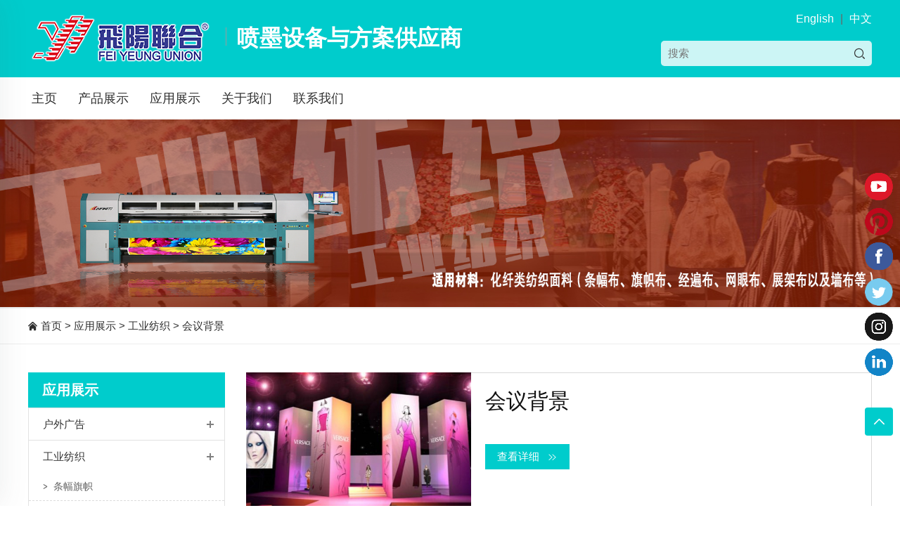

--- FILE ---
content_type: text/html; charset=utf-8
request_url: https://www.fyunion.com/list_61/
body_size: 3640
content:
<!doctype html>
<html>
<head>
<meta content="text/html; charset=utf-8" http-equiv="Content-Type"/>
<meta name="viewport" content="width=device-width, initial-scale=1.0, maximum-scale=1.0, user-scalable=no" />
<meta http-equiv="X-UA-Compatible" content="IE=edge,chrome=1"/>
<title>会议背景-飞阳联合官方网站 喷墨设备方案供应商-专注喷墨打印行业近30年，为用户打造更适用的喷墨打印生产线。</title>
<meta name="keywords" content="3D数字UV增效机，数码UV冷烫机，喷绘机、UV卷对卷、UV平板机、纺织机、写真机、网带机。">
<meta name="description" content="提供 INFINITI（极限）/ CHALLENGER (超越者) 品牌数码喷绘打印设备，设备包含3D数字UV增效机，数码UV冷烫机，喷绘机、UV卷对卷、UV平板机、纺织机、写真机、网带机。以及配套墨水，喷头等耗材。">
<link rel="stylesheet" type="text/css" href="/static/css/public.css"/>
<link rel="stylesheet" type="text/css" href="/static/css/main.css"/>
<link type="text/css" rel="stylesheet" href="/static/css/media.css" />
<script type="text/javascript" src="/static/js/jquery.js"></script>
</head>
<body>
<div id="top">
  <div class="cl"> <span class="fl mo-header-menu"><i class="qico qico-caidan"></i></span> <span class="fr mo-header-search"><i class="qico qico-search3"></i></span> </div>
  <div class="mo-search">
    <form role="search" id="searchform" class="cl" method="post"  action="/search/">
      <input type="text" class="form-control" name="keyword"   placeholder="">
      <input class="submit_btn" type="submit" value="GO" />
    </form>
  </div>
</div>
<div class="mo-leftmenu visible-xs-block">
  <div class="tit cl"><span><i class="qico qico-guanbi"></i></span></div>
  <ul>
    <li><a href="/" rel="nofollow">主页</a></li>
    
    <li> <a  href="/product/" rel="nofollow">产品展示</a> <i class="qico qico-down down-btn"></i>
      <ul>
        
        <li><a href="/penhuiji/">高速喷绘机</a></li>
        
        <li><a href="/list_30/">UV网带机</a></li>
        
        <li><a href="/list_29/">UV平板机</a></li>
        
        <li><a href="/list_73/">UV光油机</a></li>
        
        <li><a href="/list_31/">写真机</a></li>
        
        <li><a href="/list_28/">UV卷对卷喷绘机</a></li>
        
        <li><a href="/zhipenji/">热升华直喷机</a></li>
        
      </ul>
       </li>
	   
    <li> <a  href="/yingyong/" rel="nofollow">应用展示</a> <i class="qico qico-down down-btn"></i>
      <ul>
        
        <li><a href="/huwai/">户外广告</a></li>
        
        <li><a href="/gongye/">工业纺织</a></li>
        
        <li><a href="/UVyingyong/">UV应用</a></li>
        
      </ul>
       </li>
	   
    <li> <a  href="/about/" rel="nofollow">关于我们</a> <i class="qico qico-down down-btn"></i>
      <ul>
        
        <li><a href="/jianjie/">公司简介</a></li>
        
        <li><a href="/news/">新闻资讯</a></li>
        
        <li><a href="/meiti/">媒体展示</a></li>
        
        <li><a href="/list_20/">下载中心</a></li>
        
      </ul>
       </li>
	   
    <li> <a  href="/contact/" rel="nofollow">联系我们</a> <i class="qico qico-down down-btn"></i>
      <ul>
        
      </ul>
       </li>
	   
  </ul>
</div>
<div class="header">
  <div class="wp">
    <div class="logo"> <a href="/" rel="nofollow"><img src="/static/upload/image/20220626/1656221825774787.png">
      <h1>喷墨设备与方案供应商</h1>
      </a> </div>
    <div class="header_right">
      <div class="header-lang"> <a href="https://en.fyunion.com">English</a><em> | </em><a href="https://www.fyunion.com">中文</a> </div>
      <div class="search">
        <form class="serchbox cl" name="search"  method="post"  action="/search/">
          <input class="submit_text" type="text" name="keyword" placeholder="搜索" />
          <button type="submit" class="submit_btn"><i class="qico qico-search"></i></button>
        </form>
      </div>
    </div>
  </div>
</div>
<div class="nav">
  <div class="wp">
    <ul class="cl">
      <li   > <a href="/" rel="nofollow">主页</a></li>
      
      <li  > <a  href="/product/" rel="nofollow">产品展示   </a> 
        <ul>
          
          <li> <a href="/penhuiji/" rel="nofollow">高速喷绘机  </a> 
            
            
              <ul>
            
                    

                          <li><a href="/list_13/" rel="nofollow">FY-5300AT Plus</a></li>

                          <li><a href="/list_32/" rel="nofollow">FY-3200AT Plus</a></li>

                          <li><a href="/list_33/" rel="nofollow">FY-3200AT/H4</a></li>

                          <li><a href="/list_34/" rel="nofollow">FY-3200AT Mini</a></li>

                          <li><a href="/list_35/" rel="nofollow">FY-3200L/H4</a></li>

              </ul>
          </li>
          
          <li> <a href="/list_30/" rel="nofollow">UV网带机  </a> 
            
            
              <ul>
            
                    

                          <li><a href="/list_45/" rel="nofollow">FY-1800H</a></li>

                          <li><a href="/list_46/" rel="nofollow">FY-UV2200W</a></li>

                          <li><a href="/list_47/" rel="nofollow">FY-UV3500W</a></li>

                          <li><a href="/list_48/" rel="nofollow">FY-UV5300W</a></li>

                          <li><a href="/list_69/" rel="nofollow">FY-UV1800W</a></li>

                          <li><a href="/list_70/" rel="nofollow">FY-2200W_LATEX</a></li>

              </ul>
          </li>
          
          <li> <a href="/list_29/" rel="nofollow">UV平板机  </a> 
            
            
              <ul>
            
                    

                          <li><a href="/list_40/" rel="nofollow">FY-3220系列</a></li>

                          <li><a href="/list_41/" rel="nofollow">FY-1325系列</a></li>

                          <li><a href="/list_42/" rel="nofollow">FY-2030系列</a></li>

                          <li><a href="/list_43/" rel="nofollow">FY-1216</a></li>

                          <li><a href="/list_44/" rel="nofollow">FY-9060</a></li>

                          <li><a href="/list_52/" rel="nofollow">FY-2513系列</a></li>

                          <li><a href="/list_71/" rel="nofollow">FY-UV6042</a></li>

                          <li><a href="/list_76/" rel="nofollow">FY-CCD 1000D</a></li>

              </ul>
          </li>
          
          <li> <a href="/list_73/" rel="nofollow">UV光油机  </a> 
            
            
              <ul>
            
                    

                          <li><a href="/list_54/" rel="nofollow">FY-1210F</a></li>

                          <li><a href="/list_55/" rel="nofollow">FY-9060G</a></li>

                          <li><a href="/list_57/" rel="nofollow">FY-VJET350</a></li>

                          <li><a href="/list_74/" rel="nofollow">FY-VJET750</a></li>

                          <li><a href="/list_75/" rel="nofollow">FY-VJET6042CW</a></li>

                          <li><a href="/list_77/" rel="nofollow">FY-VJET9060CW</a></li>

              </ul>
          </li>
          
          <li> <a href="/list_31/" rel="nofollow">写真机  </a> 
            
            
              <ul>
            
                    

                          <li><a href="/list_49/" rel="nofollow">FY-UV1800MS</a></li>

                          <li><a href="/list_50/" rel="nofollow">FY-1800ES</a></li>

                          <li><a href="/list_51/" rel="nofollow">FY-1800MS</a></li>

                          <li><a href="/list_72/" rel="nofollow">FY-1600系列</a></li>

              </ul>
          </li>
          
          <li> <a href="/list_28/" rel="nofollow">UV卷对卷喷绘机  </a> 
            
            
              <ul>
            
                    

                          <li><a href="/list_38/" rel="nofollow">FY-UV3200N</a></li>

                          <li><a href="/list_39/" rel="nofollow">FY-UV3200AT Plus</a></li>

              </ul>
          </li>
          
          <li> <a href="/zhipenji/" rel="nofollow">热升华直喷机  </a> 
            
            
              <ul>
            
                    

                          <li><a href="/list_36/" rel="nofollow">FY-2300TX</a></li>

                          <li><a href="/list_37/" rel="nofollow">FY-3200TX</a></li>

              </ul>
          </li>
          
          
        </ul>
         </li>
      
      <li  > <a  href="/yingyong/" rel="nofollow">应用展示   </a> 
        <ul>
          
          <li> <a href="/huwai/" rel="nofollow">户外广告  </a> 
            
            
              <ul>
            
                    

                          <li><a href="/gaopao/" rel="nofollow">高炮广告</a></li>

                          <li><a href="/qiangti/" rel="nofollow">墙体广告</a></li>

                          <li><a href="/list_58/" rel="nofollow">车身广告</a></li>

              </ul>
          </li>
          
          <li> <a href="/gongye/" rel="nofollow">工业纺织  </a> 
            
            
              <ul>
            
                    

                          <li><a href="/list_60/" rel="nofollow">条幅旗帜</a></li>

                          <li><a href="/list_61/" rel="nofollow">会议背景</a></li>

              </ul>
          </li>
          
          <li> <a href="/UVyingyong/" rel="nofollow">UV应用  </a> 
            
            
              <ul>
            
                    

                          <li><a href="/list_62/" rel="nofollow">建筑装潢</a></li>

                          <li><a href="/list_63/" rel="nofollow">广告标识</a></li>

                          <li><a href="/list_64/" rel="nofollow">文创礼品</a></li>

                          <li><a href="/list_65/" rel="nofollow">高落差</a></li>

                          <li><a href="/list_66/" rel="nofollow">高效玩具</a></li>

                          <li><a href="/list_67/" rel="nofollow">金属五金器具</a></li>

                          <li><a href="/list_68/" rel="nofollow">多元化应用</a></li>

              </ul>
          </li>
          
          
        </ul>
         </li>
      
      <li  > <a  href="/about/" rel="nofollow">关于我们   </a> 
        <ul>
          
          <li> <a href="/jianjie/" rel="nofollow">公司简介  </a> 
            
            
              <ul>
            
                    

              </ul>
          </li>
          
          <li> <a href="/news/" rel="nofollow">新闻资讯  </a> 
            
            
              <ul>
            
                    

              </ul>
          </li>
          
          <li> <a href="/meiti/" rel="nofollow">媒体展示  </a> 
            
            
              <ul>
            
                    

              </ul>
          </li>
          
          <li> <a href="/list_20/" rel="nofollow">下载中心  </a> 
            
            
              <ul>
            
                    

              </ul>
          </li>
          
          
        </ul>
         </li>
      
      <li  > <a  href="/contact/" rel="nofollow">联系我们   </a> 
        <ul>
          
          
        </ul>
         </li>
      
    </ul>
    <div class="nav-logo"><img src="/static/upload/image/20220626/1656229161739142.png"></div>
  </div>
</div>
<div class="sidebaner"> <img src="/static/upload/image/20221229/1672283491479043.jpg" /> </div>
<div class="path">
  <div class="wp cl">
    <p><i class="qico qico-home"></i><a href="/">首页</a> > <a href="/yingyong/">应用展示</a> > <a href="/gongye/">工业纺织</a> > <a href="/list_61/">会议背景</a></p>
  </div>
</div>
<div class="main wp cl"> <div class="main-left">
  <div class="sidemenu">
    <h3>应用展示</h3>
    <ul>
      
      <li >
        <h5><a href="/huwai/">户外广告</a><span></span></h5>
        <ul >
          
          <li > 
              <a href="/gaopao/">高炮广告</a> 
            </li>
            
          <li > 
              <a href="/qiangti/">墙体广告</a> 
            </li>
            
          <li > 
              <a href="/list_58/">车身广告</a> 
            </li>
            
        </ul>
      </li>
	  
      <li >
        <h5><a href="/gongye/">工业纺织</a><span></span></h5>
        <ul style="display:block;">
          
          <li > 
              <a href="/list_60/">条幅旗帜</a> 
            </li>
            
          <li class="active"> 
              <a href="/list_61/">会议背景</a> 
            </li>
            
        </ul>
      </li>
	  
      <li >
        <h5><a href="/UVyingyong/">UV应用</a><span></span></h5>
        <ul >
          
          <li > 
              <a href="/list_62/">建筑装潢</a> 
            </li>
            
          <li > 
              <a href="/list_63/">广告标识</a> 
            </li>
            
          <li > 
              <a href="/list_64/">文创礼品</a> 
            </li>
            
          <li > 
              <a href="/list_65/">高落差</a> 
            </li>
            
          <li > 
              <a href="/list_66/">高效玩具</a> 
            </li>
            
          <li > 
              <a href="/list_67/">金属五金器具</a> 
            </li>
            
          <li > 
              <a href="/list_68/">多元化应用</a> 
            </li>
            
        </ul>
      </li>
	  
    </ul>
  </div>
</div>
  <div class="main-right">
    <div class="caselist">
      <ul class="cl">
        
        <li> <a class="pic" href="/list_61/75.html"><img src="/static/upload/image/20221229/1672283888867098.jpg" alt="会议背景" /></a>
          <div class="t">
            <h5><a href="/list_61/75.html">会议背景</a></h5>
            <p></p>
            <a class="more" href="/list_61/75.html">查看详细<i class="qico qico-right8"></i></a> </div>
        </li>
		

      </ul>
    </div>
<div class="pages"><span class='page-status'>共1条 当前1/1页</span><span class='page-index'><a href='/list_61/'>首页</a></span><span class='page-pre'><a href='javascript:;'>前一页</a></span><span class='page-numbar'><a href="/list_61/" class="page-num page-num-current">1</a></span><span class='page-next'><a href='javascript:;'>后一页</a></span><span class='page-last'><a href='/list_61/'>尾页</a></span></div>
  </div>
</div>
<div id="footer">
  <div class="wp">
    <div class="foot-nav">
      <h5>关于我们</h5>
      <hr/>
      <ul>
	  
        <li><a href="/jianjie/" rel="nofollow">公司简介</a></li>
	
        <li><a href="/news/" rel="nofollow">新闻资讯</a></li>
	
        <li><a href="/meiti/" rel="nofollow">媒体展示</a></li>
	
        <li><a href="/list_20/" rel="nofollow">下载中心</a></li>
	
      </ul>
    </div>
    <div class="foot-nav">
      <h5>产品分类</h5>
      <hr/>
      <ul>
	  
        <li><a href="/penhuiji/" rel="nofollow">高速喷绘机</a></li>
	
        <li><a href="/list_30/" rel="nofollow">UV网带机</a></li>
	
        <li><a href="/list_29/" rel="nofollow">UV平板机</a></li>
	
        <li><a href="/list_73/" rel="nofollow">UV光油机</a></li>
	
        <li><a href="/list_31/" rel="nofollow">写真机</a></li>
	
        <li><a href="/list_28/" rel="nofollow">UV卷对卷喷绘机</a></li>
	
        <li><a href="/zhipenji/" rel="nofollow">热升华直喷机</a></li>
	
      </ul>
    </div>
    <div class="foot-nav">
      <h5>应用领域</h5>
      <hr/>
      <ul>
	  
        <li><a href="/huwai/" rel="nofollow">户外广告</a></li>
	
        <li><a href="/gongye/" rel="nofollow">工业纺织</a></li>
	
        <li><a href="/UVyingyong/" rel="nofollow">UV应用</a></li>
	
      </ul>
    </div>
    <div class="foot-contact">
      <h5>关注我们</h5>
      <hr/>
      <p class="p1">电话：

        <a href="tel:021-67158920-21" rel="nofollow">021-67158920-21</a></p>
      <p class="p2">邮箱：

        <a href="mailto:sales@fyunion.cn" rel="nofollow">sales@fyunion.cn</a></p>
      <p class="p3">地址：

        上海市奉贤区西渡港和路19弄2号</p>
    </div>
    <div class="foot-wx"> <img src="/static/upload/image/20220627/1656302319985530.jpg" /> </div>
  </div>
</div>
<div class="copyright">
  <div class="wp">
    <p><a href="http://www.beian.gov.cn/portal/registerSystemInfo?recordcode=31012002006173" target="_blank" rel="noreferrer"><img src="https://cdn.tianyancha.com/web-require-js/public/images/home/beian_icon.png">&nbsp;沪公网安备31012002006173</a></p>
  </div>
</div>
<div id="side-bar" class="side-bar"> 
 <a href="https://www.youtube.com/channel/UCk0ME-bx3vk6-BNkbBEmfjw" target="_blank" class="text" rel="nofollow"><img src="/static/picture/youtube.png" /></a> 
      <a href="https://www.pinterest.com/printersf/_saved/" target="_blank" class="text" rel="nofollow"><img src="/static/picture/pinterest.png" /></a> 
    <a href="https://www.facebook.com/Fyunion-Printers-106847188285256/" target="_blank" class="text" rel="nofollow"><img src="/static/picture/facebook.png" /></a> 
    <a href="https://twitter.com/Fyunionprinters" target="_blank" class="text" rel="nofollow"><img src="/static/picture/twitter.png" /></a> 
    <a href="https://www.instagram.com/p/CQifFArj5a1/?utm_medium=copy_link" target="_blank" class="text" rel="nofollow"><img src="/static/picture/instagram.png" /></a> 
   <!-- <a href="https://mp.weixin.qq.com/s/Rdf41xuMEAUbSKzrhmjFpg" target="_blank" class="text" rel="nofollow"><img src="/static/picture/wechat.png" /></a>-->
      <a href="https://www.linkedin.com/company/79590768/admin/" target="_blank" class="text" rel="nofollow"><img src="/static/picture/linkedin.png" /></a> </div>
<div id="gotop"><i class="qico qico-up"></i></div>
<div id="footBar">
  <ul class="cl">
    <li><a href="/" rel="nofollow"><i class="qico qico-home"></i><span>HOME</span></a></li>
    <li><a href="/product/" rel="nofollow"><i class="qico qico-sort"></i><span>Products</span></a></li>
    <li><a href="mailto:sales@fyunion.cn" rel="nofollow"><i class="qico qico-youxiang"></i><span>E-mail</span></a></li>
    <li><a href="tel:021-67158920-21" rel="nofollow"><i class="qico qico-tel"></i><span>Tel</span></a></li>
  </ul>
</div>
<script type="text/javascript" src="/static/js/js.js"></script>
</body>
</html>

--- FILE ---
content_type: text/css
request_url: https://www.fyunion.com/static/css/public.css
body_size: 3958
content:
@charset "UTF-8";

html {-webkit-text-size-adjust:none;}

article, aside, details, figcaption, figure, footer, header, hgroup, menu, nav,  section{display:block;}

img{max-width:100%;height:auto;width:auto\9;vertical-align:bottom;}
.video embed, .video object, .video iframe {width:100%;height:auto;}
html, body, div, span, object, iframe, h1, h2, h3, h4, h5, h6, p, abbr, acronym, address, big, cite, code, del, dfn, em, img, ins, kbd, q, samp, small, sub, sup, tt, var, b, i, dl, dt, dd, ol, ul, li, fieldset, form, label, legend, table, caption, tbody, tfoot, thead, tr, th, td {margin:0;padding:0;outline:0;font-size:100%;background:transparent}
fieldset,img,input,button,hr{border:0;}
:focus {outline: 0;}
address, caption, cite, code, dfn, em, i,th, var, optgroup {font-style: normal;font-weight: normal;}
h1, h2, h3, h4, h5, h6 {font-size: 100%;font-weight: normal;}
abbr, acronym {border: 0;font-variant: normal;}
button::-moz-focus-inner,input::-moz-focus-inner {border:0;padding:0;}
input, button, textarea, select, optgroup, option {font-family: inherit;font-size: inherit;font-style: inherit;font-weight: inherit;}
code, kbd, samp, tt {font-size: 100%;}

input, button, textarea, select {*font-size:100%;}
ol, ul {list-style: none;}

table {border-collapse: collapse;border-spacing: 0;}
caption, th {text-align: left;}
sup, sub {font-size: 100%;vertical-align: baseline;}

:link, :visited, ins {text-decoration: none;}
blockquote, q {quotes:none;}
blockquote:before, blockquote:after, q:before, q:after {content: '';content: none;}

.cl{*zoom:1}
.cl:before,.cl:after{display:table;content:" ";}
.cl:after{clear:both;}


body{color:#666;font-size:12px;font-family:Microsoft YaHei, Arial, Helvetica, sans-serif;background:#fff;}

a{color:inherit;}
a:hover{text-decoration:none;color:#49A3B3;}

.uppercase{text-transform:uppercase;}
.hide{display:none;}
.wp{margin:0 auto;width:1200px;}
.pr{position:relative;}
.fl{float:left!important;}.fr{float:right!important;}

/*---mo-header---*/
#top{display:none;background:#333;height:50px;line-height:50px;}
#top span{width:50px;height:50px;line-height:50px;font-size:24px;color:#fff;text-align:center;}
#top span.mo-header-search{margin-right:115px;}
#top span i{font-size:24px;line-height:50px;}
#top span a{color:#fff;}


.mo-search{padding:10px 15px;display:none;border-bottom:1px solid #222;position:absolute;left:0;top:51px;width:100%;background:#333;z-index:9999;box-sizing:border-box;}
.mo-search .form-control {float:left;display:block;box-sizing: border-box;width:85%;height:34px;padding: 6px 12px;font-size: 14px;line-height:1;color: #555;background-color: #fff;background-image: none;border:none;border-radius:4px 0 0 4px;}
.mo-search .submit_btn{float:left;width:15%;height:34px;line-height:34px;background:#1889EA;border:none;font-size:18px;color:#fff;border-radius:0 4px 4px 0;}

.mo-leftmenu{background:#F5F5F5;position:fixed;top:0;left:0;bottom:0;overflow-x:hidden;box-sizing:content-box;width:70%;-webkit-overflow-scrolling:touch;z-index:100!important;-webkit-transition:all .4s cubic-bezier(0.7,0,0.2,1);-ms-transition:all .4s cubic-bezier(0.7,0,0.2,1);transition:all .4s cubic-bezier(0.7,0,0.2,1);-webkit-box-shadow:0 0 40px rgba(82,85,90,0.1);box-shadow:0 0 40px rgba(82,85,90,0.1);-webkit-transform:translateX(-100%);-ms-transform:translateX(-100%);transform:translateX(-100%)}
.mo-leftmenu .tit{height:50px;line-height:50px;background:#353535;}
.mo-leftmenu .tit h6{float:left;color:#fff;padding:0 0 0 20px;font-size:20px;font-weight:bold;font-family: "Times New Roman";}
.mo-leftmenu .tit span{float:right;cursor:pointer;width:50px;text-align:center;}
.mo-leftmenu .tit span i{color:#fff;font-size:16px;}
.mo-leftmenu > ul{}
.mo-leftmenu > ul > li{line-height:50px;font-size:15px;border-top:2px solid #e5e5e5;position:relative;}
.mo-leftmenu > ul > li > a{padding:0 0 0 20px;}
.mo-leftmenu > ul > li > i {position:absolute;color:#333;font-size:12px;top:5px;right:0;z-index:1;width:50px;line-height:40px;text-align:center;cursor:pointer;}
.mo-leftmenu > ul > li.active{}
.mo-leftmenu ul li a{color:#333;display: block;}
.mo-leftmenu ul li a:hover{text-decoration: none;}
.mo-leftmenu ul li ul{display:none;padding-bottom:10px;}
.mo-leftmenu ul li ul li{line-height:35px;}
.mo-leftmenu ul li ul li a{background:url("../images/d.png") no-repeat 25px center;padding:0 0 0 40px;}

.menu-transitioning{-webkit-transform:translateX(0);-ms-transform:translateX(0);transform:translateX(0)}

/*---header---*/

.header{height:110px;background:#00CCCC;}
.header .wp{height:100%;display:-webkit-flex;display:flex;-webkit-justify-content:space-between;justify-content:space-between;-webkit-align-items:center;align-items:center;}

.header .logo a{display:-webkit-flex;display:flex;-webkit-justify-content:flex-start;justify-content:flex-start;-webkit-align-items:center;align-items:center;}
.header .logo h1{font-size:32px;color:#fff;font-weight:bold;}
.header .logo h1::before{content:"";width:1px;height:26px;background:#9B9B9B;display:inline-block;margin:0 15px;}

.nav{}
.nav .wp{display:-webkit-flex;display:flex;-webkit-justify-content:space-between;justify-content:space-between;-webkit-align-items:center;align-items:center;}
.nav .wp > ul > li{float:left;position:relative;}
.nav .wp > ul > li:not(:first-child){margin-left:20px;}
.nav .wp > ul > li > a{display:block;font-size:18px;color:#2f2f2f;padding:0 5px;height:60px;line-height:60px;position:relative;}
.nav .wp > ul > li > a::after{display:none;bottom:2px;content:"";height:3px;position:absolute;width:100%;left:0;background-color:#00CCCC;}

.nav .wp > ul > li:hover > a::after,.nav .wp > ul > li.active > a::after{display:block;}
.nav .wp > ul > li:hover > a,.nav .wp > ul > li.active > a{color:#00CCCC;}
.nav .wp > ul > li:hover > a > i{transform:rotate(180deg);-o-transform: rotate(180deg);-webkit-transform: rotate(180deg);-moz-transform: rotate(180deg);}
.nav .wp > ul > li:hover > ul{-moz-opacity:1;-khtml-opacity:1;opacity:1;transform:rotate3d(0,0,0,0);-webkit-transform:rotate3d(0,0,0,0);-o-transform:rotate3d(0,0,0,0);}

.nav ul li ul{position:absolute;width:230px;height:auto;left:0;top:60px;z-index:1000;padding:0;transform:rotate3d(1,0,0,-90deg);-webkit-transform: rotate3d(1,0,0,-90deg);-o-transform:rotate3d(1,0,0,-90deg);-webkit-transform-origin:0 0 0;-moz-transform-origin:0 0 0;transform-origin:0 0 0;-khtml-opacity:0;-moz-opacity:0;opacity:0;transition: transform 0.5s, opacity 0.3s;-webkit-transition: -webkit-transform 0.5s, opacity 0.3s;}
.nav ul li ul li{background:rgba(255,255,255,1);border-bottom:1px solid #799983;position:relative;}
.nav ul li ul li:last-child{border:none;}
.nav ul li ul li > a{display:block;padding:7px 15px;color:#333;font-size:13px;line-height:25px;}
.nav ul li ul li > a i{position:absolute;right:10px;font-size:11px;}
.nav ul li ul li > a:hover{background:#00CCCC;color:#fff;}

.nav ul li ul li ul{left:230px;top:0;padding:0;}

.nav ul ul li:hover > a{background:#00CCCC;color:#fff;}
.nav ul ul li:hover > ul{-moz-opacity:1;-khtml-opacity:1;opacity:1;transform:rotate3d(0,0,0,0);-webkit-transform:rotate3d(0,0,0,0);-o-transform:rotate3d(0,0,0,0);}

.nav .nav-logo{display:none;}
.nav .nav-logo img{height:40px;}


.nav.navfix{position:fixed;margin:0;left:0;right:0;top:0;width:100%;background:#fff;box-shadow:1px 2px 5px rgba(31,96,164,0.1);z-index:99;}
.nav.navfix > ul{margin:0 auto;width:1200px;}
.nav.navfix ul li ul{padding:0;}
.nav.navfix .nav-logo{display:block;}

.header_right{display:-webkit-flex;display:flex;align-items:flex-end;-webkit-flex-direction:column;flex-direction:column;}
.header_right_top{display:-webkit-flex;display:flex;-webkit-justify-content:space-between;justify-content:space-between;-webkit-align-items:center;align-items:center;}

.header-lang{position:relative;z-index:200;font-size:16px;}
.header-lang em{margin:0 5px;}
.header-lang a{color:#fff;}
.header-lang a:hover{color:#1F8B9D;}

.search{margin:20px 0 0;width:300px;position:relative;}
.search .submit_text{border:none;background:rgba(255,255,255,0.8);border-radius:5px;width:100%;height:36px;line-height:36px;font-size:15px;color:#000;padding:0 45px 0 10px;box-sizing:border-box;}
.search .submit_btn{position:absolute;top:0;right:0;width:36px;background:none;height:36px;line-height:36px;text-align:center;display:block;cursor:pointer;box-sizing:border-box;}
.search .submit_btn i{color:#333;font-size:23px;}

#banner img{width:100%;}

#banner .swiper-pagination-bullets{bottom:20px;}
#banner .swiper-pagination-bullet{height:16px;width:16px;border:2px solid #fff;margin:0 4px;background:none;border-radius:50%;opacity:1;box-sizing:border-box;position:relative;}
#banner .swiper-pagination-bullet::after{content:'';display:none;width:8px;height:8px;background:#fff;position:absolute;left:2px;top:2px;border-radius:50%;}
#banner .swiper-pagination-bullet-active::after{display:block;}

#banner .swiper-button-prev,#banner .swiper-button-next{width:60px;height:60px;border-radius:50%;background:rgba(0,0,0,.3);margin-top:-30px;text-align:center;}
#banner .swiper-button-prev i,#banner .swiper-button-next i{font-size:15px;line-height:60px;color:#F8F6F5;}
#banner .swiper-button-prev,#banner .swiper-container-rtl .swiper-button-next{left:30px;right:auto;}
#banner .swiper-button-next,#banner .swiper-container-rtl .swiper-button-prev{right:30px;left:auto;}

#banner .swiper-button-prev:hover,#banner .swiper-button-next:hover{background:#DD242C;}
#banner .swiper-button-prev:hover i,#banner .swiper-button-next:hover i{color:#fff;}

/*---footer---*/

#footer{background:#414141;padding:75px 0 50px;box-sizing:border-box;}
#footer .wp{display:-webkit-flex;display:flex;-webkit-justify-content:space-between;justify-content:space-between;}
#footer h5{font-size:24px;color:#fff;font-weight:bold;line-height:1;margin:0 0 15px;}
#footer hr{width:43px;height:3px;background:#00CCCC;margin:0 0 20px;}

.foot-nav{width:180px;}
.foot-nav ul{}
.foot-nav ul li{margin-bottom:6px;font-size:16px;line-height:30px;color:#949393;background:url("../images/dot.png") no-repeat left center;padding:0 0 0 22px;}
.foot-nav ul li a:hover{color:#00CCCC;text-decoration:underline;}

.foot-wx{width:126px;margin:65px 0 0;}

.foot-contact{width:250px;}
.foot-contact p{color:#949393;margin-bottom:6px;font-size:16px;line-height:28px;padding:0 0 0 39px;}
.foot-contact p.p1{background:url("../images/c1.png") no-repeat left 6px;}
.foot-contact p.p2{background:url("../images/c2.png") no-repeat left 6px;}
.foot-contact p.p3{background:url("../images/c3.png") no-repeat left 6px;}
.foot-contact p a:hover{color:#fff;text-decoration:underline;}

.copyright{padding:20px 0;text-align:center;}
.copyright p{color:#000;font-size:16px;line-height:30px;}

#gotop{position:fixed;bottom:100px;right:10px;height:40px;width:40px;line-height:40px;text-align:center;background:#00CCCC;-webkit-transition:all 0.4s ease 0s;-moz-transition:all 0.4s ease 0s;-o-transition: all 0.4s ease 0s;transition:all 0.4s ease 0s;z-index:1000;cursor:pointer;border-radius:4px;}
#gotop i{color:#fff;font-size:18px;}
#gotop:hover {background:#353535;}

.side-bar{top:50%;margin-top:-120px;position:fixed;right:0;z-index:9999;}
.side-bar a{width:50px;height:50px;position:relative;color:#fff;text-align:center;box-sizing:border-box;display:-webkit-flex;display:flex;-webkit-align-items:center;align-items:center;}
.side-bar a span{font-size:15px;color:#fff;margin-left:15px;}


/* footerbar */
#footBar {position:fixed;bottom:0;left:0;width:100%;height:45px;display:none;z-index:999;background:#00CCCC;border-top:1px solid rgba(255, 255, 255, 0.8);transition:all 0.6s ease 0s;-webkit-transition:all 0.6s ease 0s;}
#footBar li {width:25%;height:45px;float:left;text-align:center;border-left:1px solid rgba(255, 255, 255, 0.2);cursor:pointer;padding:6px 0 0 0;box-sizing: border-box;}
#footBar li:first-child {border-left:none;}
#footBar li a{display:block;height:45px;line-height:1;text-transform:uppercase;}
#footBar li i{color:#fff;font-size:20px;}
#footBar li span{display:block;color:#fff;font-size:12px;margin-top:3px;}


/*----page----*/
#pagesize{margin:40px 0 0;text-align:center;}
#pagesize ul{font-size:0;}
#pagesize ul li{display:inline-block;vertical-align:top;}
#pagesize ul li a{line-height:16px;padding:7px 12px;margin:0 2px;display:inline-block;border:1px solid #bebebe;background:#fff;font-size:14px;border-radius:4px;}
#pagesize ul li a:not(.disabled):hover{background:#666;border:1px solid #666;box-shadow: 0 1px 0 0 #fff;color: #fff !important;}
#pagesize ul li span{line-height:16px;padding:7px 12px;margin:0 2px;display:inline-block;font-size:14px;}
#pagesize ul li a.active{border:#49A3B3 1px solid;background:#49A3B3;color:#fff;}
#pagesize ul li a.disabled{color:#CECECE;border:1px solid #CECECE;}

@media screen and (max-width:768px) {
#pagesize{margin:25px 0 0;}
#pagesize ul li a{padding:6px 10px;font-size:13px;}
#pagesize ul li span{padding:6px 10px;font-size:13px;}

}

/*----grid12----*/

.row {margin-right:-10px;margin-left:-10px;*zoom:1}
.row:before,.row:after{display:table;content:" ";}
.row:after{clear:both;}

.col-xs-1,.col-sm-1,.col-md-1,.col-lg-1,.col-xs-2,.col-sm-2,.col-md-2,.col-lg-2,.col-xs-3,.col-sm-3,.col-md-3,.col-lg-3,.col-xs-4,.col-sm-4,.col-md-4,.col-lg-4,.col-xs-5,.col-sm-5,.col-md-5,.col-lg-5,.col-xs-6,.col-sm-6,.col-md-6,.col-lg-6,.col-xs-7,.col-sm-7,.col-md-7,.col-lg-7,.col-xs-8,.col-sm-8,.col-md-8,.col-lg-8,.col-xs-9,.col-sm-9,.col-md-9,.col-lg-9,.col-xs-10,.col-sm-10,.col-md-10,.col-lg-10,.col-xs-11,.col-sm-11,.col-md-11,.col-lg-11,.col-xs-12,.col-sm-12,.col-md-12,.col-lg-12{position:relative;min-height:1px;padding-right:10px;padding-left:10px;-webkit-box-sizing: border-box;box-sizing:border-box;}

.col-xs-1,.col-xs-2,.col-xs-3,.col-xs-4,.col-xs-5,.col-xs-6,.col-xs-7,.col-xs-8,.col-xs-9,.col-xs-10,.col-xs-11,.col-xs-12{float:left;}
.col-xs-12{width:100%;}.col-xs-11{width:91.66666667%;}.col-xs-10{width:83.33333333%;}.col-xs-9{width:75%;}.col-xs-8{width:66.66666667%;}.col-xs-7{width:58.33333333%;}
.col-xs-6{width:50%;}.col-xs-5{width:41.66666667%;}.col-xs-4{width:33.33333333%;}.col-xs-3{width:25%;}.col-xs-2{width:16.66666667%;}.col-xs-1{width:8.33333333%;}

@media (min-width: 768px) {
  .col-sm-1, .col-sm-2, .col-sm-3, .col-sm-4, .col-sm-5, .col-sm-6, .col-sm-7, .col-sm-8, .col-sm-9, .col-sm-10, .col-sm-11, .col-sm-12 {float: left;}
  .col-sm-12{width:100%;}.col-sm-11{width:91.66666667%;}.col-sm-10{width:83.33333333%;}.col-sm-9{width:75%;}.col-sm-8{width:66.66666667%;}.col-sm-7{width:58.33333333%;}
  .col-sm-6{width:50%;}.col-sm-5{width:41.66666667%;}.col-sm-4{width:33.33333333%;}.col-sm-3{width:25%;}.col-sm-2{width:16.66666667%;}.col-sm-1{width:8.33333333%;}
}

@media (min-width: 992px) {
  .col-md-1, .col-md-2, .col-md-3, .col-md-4, .col-md-5, .col-md-6, .col-md-7, .col-md-8, .col-md-9, .col-md-10, .col-md-11, .col-md-12 {float:left;}
  .col-md-12{width:100%;}.col-md-11{width:91.66666667%;}.col-md-10{width:83.33333333%;}.col-md-9{width:75%;}.col-md-8{width:66.66666667%;}.col-md-7{width:58.33333333%;}
  .col-md-6{width:50%;}.col-md-5{width:41.66666667%;}.col-md-4{width:33.33333333%;}.col-md-3{width:25%;}.col-md-2{width:16.66666667%;}.col-md-1{width:8.33333333%;}
}

@media (min-width: 1200px) {
  .col-lg-1, .col-lg-2, .col-lg-3, .col-lg-4, .col-lg-5, .col-lg-6, .col-lg-7, .col-lg-8, .col-lg-9, .col-lg-10, .col-lg-11, .col-lg-12{float:left;}
  .col-lg-12 {width:100%;}.col-lg-11{width:91.66666667%;}.col-lg-10{width:83.33333333%;}.col-lg-9{width:75%;}.col-lg-8{width:66.66666667%;}.col-lg-7{width:58.33333333%;}
  .col-lg-6{width:50%;}.col-lg-5{width:41.66666667%;}.col-lg-4{width:33.33333333%;}.col-lg-3{width:25%;}.col-lg-2{width:16.66666667%;}.col-lg-1{width:8.33333333%;}
}


.pages{text-align:center;padding:20px;}
.pages .page-status{display:none;}
.pages a{border:1px solid #ddd;padding:5px 10px;margin:0px 5px;color:#333;border-radius:5px;}
.pages a.page-num-current{color:#fff;background:#00cccc;border:1px solid #00cccc;}

--- FILE ---
content_type: text/css
request_url: https://www.fyunion.com/static/css/main.css
body_size: 6065
content:
@charset "utf-8";

@import "iconfont.css";
@import "jquery.fancybox.css";

/*---------------------------------------------------*/

.indexCate{background:#00CCCC;}
.indexCate ul{display:-webkit-flex;display:flex;-webkit-justify-content:space-between;justify-content:space-between;}
.indexCate ul li{-webkit-flex:1;flex:1;height:60px;line-height:60px;font-size:18px;text-align:center;color:#fff;}
.indexCate ul li a{display:block;}
.indexCate ul li:not(:last-child){border-right:1px solid #fff;}
.indexCate ul li:hover a{background:#1F8B9D;color:#fff;}

.indexB{padding:65px 100px 80px;background:#FCFCFC url("../images/ibg1.jpg") no-repeat center bottom;box-sizing:border-box;}

.indexB h3{font-size:60px;line-height:1;text-align:center;color:#1d1d1d;font-weight:bold;}

.indexB .list{position:relative;margin:55px 0 0;}
.indexB .list .midpic{width:600px;height:600px;border:18px solid #E2E2E2;box-sizing:border-box;border-radius:50%;overflow:hidden;margin:0 auto;}
.indexB .list .midpic img{width:100%;box-sizing:border-box;}
.indexB .list .swiper-pagination-bullets{bottom:20px;}
.indexB .list .swiper-pagination-bullet{height:14px;width:14px;margin:0 4px;background:#fff;border-radius:50%;opacity:1;box-sizing:border-box;position:relative;}
.indexB .list .swiper-pagination-bullet-active{background:#00CCCC;}

.indexB .list ul{}
.indexB .list ul li{position:absolute;width:410px;height:140px;cursor:pointer;box-sizing:border-box;transition:all 0.3s ease 0s;display:-webkit-flex;display:flex;-webkit-justify-content:flex-start;justify-content:flex-start;-webkit-align-items:center;align-items:center;-webkit-flex-direction:row-reverse;flex-direction:row-reverse;}
.indexB .list ul li .ico{width:140px;height:140px;position:relative;}
.indexB .list ul li .ico img{border-radius:50%;position:relative;z-index:20;}
.indexB .list ul li .ico::after{content:"";width:140px;height:140px;background:#D7EBEE;border-radius:50%;position:absolute;top:0;right:10px;z-index:-1}
.indexB .list ul li .t{-webkit-flex:1;flex:1;margin:0 20px 0 0;text-align:right;}
.indexB .list ul li .t h5{font-size:22px;color:#000;font-weight:bold;}
.indexB .list ul li .t p{font-size:15px;color:#5a5a5a;line-height:24px;overflow:hidden;margin:6px 0 0;}

.indexB .list ul li:nth-child(1){width:445px;top:0;left:40px;}
.indexB .list ul li:nth-child(2){width:445px;top:0;right:40px;}
.indexB .list ul li:nth-child(3){top:calc(50% - 70px);left:0;}
.indexB .list ul li:nth-child(4){top:calc(50% - 70px);right:0;}
.indexB .list ul li:nth-child(5){width:495px;bottom:0;left:0px;}
.indexB .list ul li:nth-child(6){width:495px;bottom:0;right:0px;}

.indexB .list ul li:nth-child(2n){-webkit-flex-direction:row;flex-direction:row;}
.indexB .list ul li:nth-child(2n) .ico::after{left:10px;}
.indexB .list ul li:nth-child(2n) .t{margin:0 0 0 20px;text-align:left;}

.indexB .list ul li:nth-child(2) .ico::after,.indexB .list ul li:nth-child(5) .ico::after{background:#B9BAD6;}
.indexB .list ul li:nth-child(6) .ico::after{background:rgba(73,163,179,0.5);}
.indexB .list ul li:nth-child(3) .ico::after,.indexB .list ul li:nth-child(4) .ico::after{background:rgba(255,255,255,0.29);}


.indexB .list ul li:nth-child(3){background:url(../images/ibg5.png) no-repeat right 30px center;padding:15px 0;height:170px;}
.indexB .list ul li:nth-child(4){background:url(../images/ibg4.png) no-repeat left 30px center;padding:15px 0;height:170px;}
.indexB .list ul li:nth-child(3) .ico{background:#fff;border-radius:50%;}
.indexB .list ul li:nth-child(4) .ico{background:#fff;border-radius:50%;}

.indexB .list ul li:nth-child(3) .t{-webkit-flex:1;flex:1;margin:0 20px 0 0;text-align:right;}



.indexA{padding:60px 0 60px;background:#F7F7F5 url(../images/ibg2.jpg) no-repeat center top;}
.indexA .tit{text-align:center;}
.indexA .tit h3{font-size:60px;color:#fff;font-weight:bold;}
.indexA .tit p{font-size:18px;color:#fff;line-height:30px;margin:25px auto 0;max-width:1080px;}
.indexA .tit .more{margin:25px auto 0;background:#fff;text-align:center;transition:all 0.3s ease 0s;width:190px;height:45px;line-height:45px;display:inline-block;font-size:18px;color:#00CCCC;}
.indexA .tit .more i{font-size:18px;margin-left:10px;font-weight:400;vertical-align:middle;}

.indexA .list{margin:70px 0 0;position:relative;text-align:center;}
.indexA .swiper-container{padding:15px 0 0;}
.indexA .swiper-container .swiper-slide{cursor:pointer;text-align:left;box-sizing:border-box;overflow:hidden;position:relative;padding:50px 0;transition:all 0.3s ease 0s;}
.indexA .swiper-container .swiper-slide::before{position:absolute;top:0;left:0;right:0;content:"";z-index:-1;width:500px;height:200px;background-color:#fff;transform: rotate(-5.7deg);transform-origin:right top;}
.indexA .swiper-container .swiper-slide::after{position:absolute;bottom:0;left:0;right:0;content:"";z-index:-1;width:500px;height:200px;background-color:#fff;transform: rotate(-5.7deg);transform-origin:left bottom;border-radius:0px;box-shadow:0 0 10px 3px rgba(63,62,62,0.1);}

.indexA .swiper-container .swiper-slide .box{padding:30px 20px 30px;background-color:#fff;box-sizing:border-box;position:relative;}

.indexA .swiper-container .swiper-slide em{font-size:14px;text-align:center;color:rgba(82,82,82,0.43);letter-spacing:6px;text-transform:uppercase;text-align:center;display:block;}
.indexA .swiper-container .swiper-slide .pic{width:100%;position:relative;display:block;box-sizing:border-box;}
.indexA .swiper-container .swiper-slide .pic img{width:100%;}
.indexA .swiper-container .swiper-slide .t{margin:15px 15px 0;}
.indexA .swiper-container .swiper-slide .t h6{color:#222;font-size:24px;font-weight:bold;}
.indexA .swiper-container .swiper-slide .t h6 a:hover{color:#333;}
.indexA .swiper-container .swiper-slide .t p{color:#222;font-size:24px;font-weight:bold;}
.indexA .swiper-container .swiper-slide .t .more{margin:20px 0 0;text-align:center;background:#00CCCC;width:170px;height:42px;line-height:42px;display:inline-block;font-size:17px;color:#fff;}
.indexA .swiper-container .swiper-slide .t .more i{font-size:17px;margin-left:10px;font-weight:400;vertical-align:middle;}


.indexA .swiper-container .swiper-slide:hover:hover{transform:translate(0,-15px);-webkit-transform:translate(0,-15px);-ms-transform:translate(0,-15px);}
.indexA .swiper-container .swiper-slide:hover .more::after{background:#BAD0EA;}
.indexA .swiper-container .swiper-slide:hover .more a{background:#A70D08;}


.indexA .page{margin:45px 0 0;display:-webkit-inline-flex;display:inline-flex;-webkit-justify-content:center;justify-content:center;-webkit-align-items:center;align-items:center;}
.indexA .page hr{width:98px;height:1px;background:#111;display:inline-block;}
.indexA .swiper-pagination{position:static;display:inline-block;width:auto;color:#111;line-height:40px;font-size:20px;margin:0 10px;}
.indexA .swiper-pagination span{color:#111;}
.indexA .swiper-pagination span.swiper-pagination-current{color:#00CCCC;}
.indexA .swiper-button-prev,.indexA .swiper-button-next{position:static;width:auto;height:40px;border-radius:0;background:none;text-align:center;margin-top:2px;display:inline-block;color:#111;}
.indexA .swiper-button-prev i,.indexA .swiper-button-next i{color:inherit;font-size:25px;line-height:40px;}
.indexA .swiper-button-prev:hover,.indexA .swiper-button-next:hover{color:#00CCCC;}



.indexE{padding:50px 100px 80px;background:#F4F3F3 url(../images/ibg3.jpg) no-repeat center top;display:-webkit-flex;display:flex;-webkit-justify-content:space-between;justify-content:space-between;}

.indexE h3{font-size:48px;color:#1d1d1d;font-weight:bold;margin-bottom:15px;}

.indexE .l{-webkit-flex:1;flex:1;overflow:hidden;margin-right:40px;}

.indexE .tit{display:-webkit-flex;display:flex;-webkit-justify-content:space-between;justify-content:space-between;-webkit-align-items:center;align-items:center;}
.indexE .tit .more{background:#00CCCC;text-align:center;width:120px;line-height:34px;display:block;font-size:17px;color:#fff;}
.indexE .tit .more i{font-size:16px;margin-left:10px;font-weight:400;vertical-align:middle;}

.indexE .l p.lead{font-size:16px;color:#4b4a4a;line-height:24px;max-width:600px;position:relative;}

.indexE .l .list{position:relative;margin:20px 0 0;text-align:center;}
.indexE .l .swiper-slide .pic{display:block;overflow:hidden;width:100%;position:relative;box-sizing:border-box;}
.indexE .l .swiper-slide .pic img{width:100%;display:block;transition:all 0.3s ease 0s;}
.indexE .l .swiper-slide .t{position:absolute;left:0;right:0;bottom:0;background:rgba(0,0,0,0.3);padding:20px;text-align:left;}
.indexE .l .swiper-slide .t h5{font-size:30px;color:#fff;}
.indexE .l .swiper-slide .t p{margin:20px 0 0;color:#fff;font-size:15px;}


.indexE .l .swiper-slide:hover .pic img{transform: scale(1.11);-webkit-transform: scale(1.11);}

.indexE .l .page{margin:45px 0 0;display:-webkit-inline-flex;display:inline-flex;-webkit-justify-content:center;justify-content:center;-webkit-align-items:center;align-items:center;}
.indexE .l .page hr{width:98px;height:1px;background:#111;display:inline-block;}
.indexE .l .swiper-pagination{position:static;display:inline-block;width:auto;color:#111;line-height:40px;font-size:20px;margin:0 10px;}
.indexE .l .swiper-pagination span{color:#111;}
.indexE .l .swiper-pagination span.swiper-pagination-current{color:#00CCCC;}
.indexE .l .swiper-button-prev,.indexE .l .swiper-button-next{position:static;width:auto;height:40px;border-radius:0;background:none;text-align:center;margin-top:2px;display:inline-block;color:#111;}
.indexE .l .swiper-button-prev i,.indexE .l .swiper-button-next i{color:inherit;font-size:25px;line-height:40px;}
.indexE .l .swiper-button-prev:hover,.indexE .l .swiper-button-next:hover{color:#00CCCC;}


.indexE .r{width:510px;}

.indexE ul{}
.indexE ul li{overflow:hidden;position:relative;box-sizing:border-box;}
.indexE ul li:not(:first-child){padding:15px 0;display:-webkit-flex;display:flex;-webkit-justify-content:space-between;justify-content:space-between;border-bottom:1px solid #C5C5C5;}
.indexE ul li .pic{width:100%;position:relative;display:block;}
.indexE ul li .pic img{width:100%;display:block;}

.indexE ul li .date{width:54px;text-align:center;}
.indexE ul li .date-month{font-size:42px;color:#999;font-weight:bold;display:block;line-height:1;}
.indexE ul li .date-day{font-size:14px;color:#656565;display:block;margin:5px 0 0;}

.indexE ul li .t{-webkit-flex:1;flex:1;overflow:hidden;margin-left:25px;}
.indexE ul li .t h5{font-size:18px;color:#333;text-overflow:ellipsis;white-space:nowrap;overflow:hidden;}
.indexE ul li .t h5 a:hover{color:#00CCCC;}
.indexE ul li .t p{font-size:14px;line-height:18px;color:#797979;margin:5px 0 0;}



/*------------------------------------------------------------*/
.sidebaner{}
.sidebaner img{width:100%;}
.sidebaner .topshare img{width:auto;height:auto;}

.path{height:50px;line-height:50px;border-top:2px solid #EDEDED;border-bottom:1px solid #EDEDED;}
.path p{color:#2f2f2f;font-size:15px;}
.path p i{margin:0 5px 0 0;font-size:13px;color:#2f2f2f;}

.main{padding-top:40px;padding-bottom:50px;}

.main-right{width:890px;float:right;}
.main-left{float:left;width:280px;}
/*----------------------------------------*/

.main-left h3{font-size:20px;font-weight:bold;display:block;color:#fff;height:50px;line-height:50px;padding:0 0 0 20px;background:#00CCCC;position:relative;}
.main-left h3::after{display:none;font-family:"qico";content: "\e727";position:absolute;top:5px;right:5px;width:40px;height:40px;line-height:40px;text-align:center;font-size:20px;-webkit-transition: -webkit-transform .3s ease;transition: -webkit-transform .3s ease;transition: transform .3s ease;transition: transform .3s ease, -webkit-transform .3s ease;}
.main-left h3.active::after{-webkit-transform: rotate(45deg) scale(1.08);-ms-transform: rotate(45deg) scale(1.08);transform: rotate(45deg) scale(1.08);}

.sidemenu{margin:0 0 20px;}
.sidemenu > ul{border:1px solid #e2e2e2;border-top:none;}
.sidemenu > ul > li{border-top:1px solid #e2e2e2;}
.sidemenu > ul > li h5{height:45px;line-height:45px;display:block;padding:0 0 0 20px;font-size:15px;color:#333;font-family:Arial;cursor:pointer;position:relative;}
.sidemenu > ul > li h5 a{display:block;padding:0 40px 0 0;box-sizing:border-box;text-overflow:ellipsis;white-space:nowrap;overflow:hidden;}
.sidemenu > ul > li h5 a:hover{color:#00CCCC;text-decoration:underline;}
.sidemenu > ul > li h5 span{position:absolute;right:0;top:0;background:url("../images/i4.png") no-repeat center;width:40px;height:45px;display:block;}

.sidemenu > ul > li ul{display:none;}
.sidemenu > ul > li ul li{line-height:24px;border-bottom:1px dashed #DCDCDC;background:#fff;padding:8px 20px;}
.sidemenu > ul > li ul li:last-child{border-bottom:none;}
.sidemenu > ul > li ul li a{background:url("../images/i15.png") no-repeat left 9px;font-size:14px;padding-left:15px;color:#666;display:block;}
.sidemenu > ul > li ul li.active a,.sidemenu > ul > li ul li a:hover{color:#00CCCC;}

.sidemenu > ul > li.active h5{color:#00CCCC;border-bottom:1px solid #e2e2e2;}
.sidemenu > ul > li.active span{background:url("../images/i4-1.png") no-repeat center;}


.side-nav{margin:0 0 20px;}
.side-nav ul{}
.side-nav ul li{position:relative;line-height:20px;border:1px solid #e2e2e2;margin:5px 0 0 0;padding:10px 40px 10px 20px;}
.side-nav ul li::after{font-family:"qico";content:"\e62e";position:absolute;right:10px;top:0;font-size:18px;line-height:42px;}
.side-nav ul li a{color:#555;font-size:15px;display:block;-webkit-transition: 0.5s;transition: 0.5s;}
.side-nav ul li.active a{color:#0C3795;}
.side-nav ul li.active::after{color:#0C3795;}

/*---------news-----------*/

.newslist{}
.newslist ul li{margin:0 0 20px;padding:15px;overflow:hidden;transition:all 0.3s ease 0s;box-sizing:border-box;box-shadow:0 0 5px rgba(0,0,0,0.2);}
.newslist ul li a.pic{float:left;width:300px;display:block;overflow:hidden;}
.newslist ul li a.pic img{width:100%;transition:all 0.3s ease 0s;}
.newslist ul li .t{margin:0 0 0 330px;}
.newslist ul li .t h5{font-size:18px;padding:5px 0 0;color:#333;}
.newslist ul li .t h5 a:hover{color:#00CCCC;}
.newslist ul li .t span{background:url("../images/time.png") no-repeat left center;padding:0 0 0 20px;display:block;font-size:13px;color:#777;margin:15px 0 0 0;}
.newslist ul li .t p{color:#999;font-size:14px;height:44px;overflow:hidden;margin:10px 0 0 0;line-height:22px;}

.newslist ul li:hover img{transform:scale(1.11);-webkit-transform:scale(1.11);}


.newsnr{}
.newsnr h1{font-size:22px;line-height:1;margin:20px 0 0;color:#333;text-align:center;}

.newsnr .artInfo{padding:0 0 20px;border-bottom:1px solid #D9D9D9;text-align:center;margin:25px 0 0;position:relative;}
.newsnr .artInfo::after{content:"";display:block;height:3px;background:#00CCCC;width:100px;position:absolute;bottom:-2px;left:50%;margin:0 0 0 -50px;z-index: 1;}
.newsnr .artInfo span{margin:0 10px;line-height:20px;display:inline-block;font-size:14px;color:#666;}
.newsnr .artInfo span.time{background:url(../images/time.png) no-repeat left center;padding:0 0 0 20px;}
.newsnr .artInfo span.hit{background:url(../images/hit.png) no-repeat left center;padding:0 0 0 23px;}

.myart{margin:20px 0;line-height:26px;font-size:15px;color:#666;}
.myart p{margin:0 0 10px;}

.pnbar{margin-top:30px;}
.pnbar p{max-width:100%;margin:-1px 0 0 0;padding:8px 14px;border:1px solid #ddd;font-size:15px;text-overflow:ellipsis;white-space:nowrap;overflow:hidden;}
.pnbar p a{color:#545454;}
.pnbar p:hover a{color:#0C3795;}

.network{}
.network img{width:100%;display:block;}


.network-content{}
.network-content .tit{background:#ECECEC;padding:45px 30px;}
.network-content .tit h1{color:#333;font-size:30px;line-height:1;}
.network-content .tit hr{width:30px;height:3px;margin:15px 0 0;display:block;background-color:#A9262C;}

.network-content .txt{padding:25px 30px;font-size:15px;line-height:26px;color:#333;border:2px solid #ECECEC;border-top:none;}
.network-content .txt p{margin:0 0 10px;}

/*-----about------*/

.about{padding:60px 0;}
.about h5{font-size:30px;color:#000;text-align:center;}
.about hr{width:30px;height:4px;background:#00CCCC;margin:20px auto 0;}
.about .txt{margin:30px 0 0;color:#222;font-size:15px;line-height:24px;}
.about .txt p~p{margin-top:10px;}


.factory{padding:60px 0;}
.factory h3{font-size:30px;color:#111;text-align:center;}
.factory hr{width:30px;height:4px;background:#00CCCC;margin:20px auto 0;}

.factory .list{margin-top:40px;position:relative;}
.factory .list .swiper-slide{float:left;background:#fff;position:relative;box-sizing:border-box;}
.factory .list .swiper-slide .pic{width:100%;display:block;box-sizing:border-box;}
.factory .list .swiper-slide .pic img{width:100%;display:block;}
.factory .list .swiper-slide p{text-align:center;font-size:18px;color:#000;line-height:40px;}

.factory .swiper-button-prev,.factory .swiper-button-next{width:42px;height:42px;border:2px solid #DBDBDB;border-radius:50%;background:#fff;margin-top:-21px;text-align:center;}
.factory .swiper-button-prev i,.factory .swiper-button-next i{font-size:25px;line-height:42px;color:#DBDBDB;}
.factory .swiper-button-prev,.factory .swiper-container-rtl .swiper-button-next{left:-60px;right:auto;}
.factory .swiper-button-next,.factory .swiper-container-rtl .swiper-button-prev{right:-60px;left:auto;}

.factory .swiper-button-prev:hover,.factory .swiper-button-next:hover{border:2px solid #00CCCC;}
.factory .swiper-button-prev:hover i,.factory .swiper-button-next:hover i{color:#00CCCC;}

.factory .swiper-pagination{display:none;position:static;margin:20px 0 0;width:100%;}
.factory .swiper-pagination-bullet {height:10px;width:10px;margin:0 3px;background:none;border:1px solid #ED6C00;border-radius:50%;opacity:1;box-sizing:border-box;}
.factory .swiper-pagination-bullet-active{background:#ED6C00;}


/*---------------*/

.caselist ul{}
.caselist ul li{margin:0 0 20px 0;display:-webkit-flex;display:flex;-webkit-justify-content:space-between;justify-content:space-between;}
.caselist ul li .pic{position:relative;width:320px;display:block;overflow:hidden;}
.caselist ul li .pic img{width:100%;display:block;transition:all 0.3s ease 0s;-webkit-transition:all 0.3s ease 0s;}
.caselist ul li .pic::after{display:none;content:'';position:absolute;left:0;top:0;width:100%;height:100%;background:rgba(0,0,0,0.6) url("../images/i8.png") no-repeat center;}
.caselist ul li .t{-webkit-flex:1;flex:1;overflow:hidden;padding:20px 20px 0;border:1px solid #D9D9D9;border-left:none;box-sizing:border-box;}
.caselist ul li .t h5{font-size:30px;color:#111;}
.caselist ul li .t p{margin:20px 0 0;color:#444;font-size:15px;}
.caselist ul li .t .more{margin:20px 0 0;text-align:center;background:#00CCCC;width:120px;height:36px;line-height:36px;display:inline-block;font-size:15px;color:#fff;}
.caselist ul li .t .more i{font-size:17px;margin-left:10px;font-weight:400;vertical-align:middle;}

.caselist ul li .pic:hover img{transform:scale(1.11);-webkit-transform: scale(1.11);}


.down h3{font-size:20px;color:#111;font-weight:bold;margin-bottom:15px;}
.down ul{margin:0 0 20px;overflow:hidden;}
.down ul li{float:left;width:31.33333%;margin:0 0 20px 2%;border:1px solid #E2E2E2;padding:15px;box-sizing:border-box;}
.down ul li:nth-child(2n){float:right;}
.down ul li .ico{float:left;width:100px;height:100px;background:#F5F5F7;text-align:center;align-items:center;justify-content:center;display:-webkit-flex;display:flex;}
.down ul li .ico i{font-size:50px;color:#E0474C;}
.down ul li .t{margin:0 0 0 125px;}
.down ul li .t h5{font-size:19px;color:#000;}
.down ul li .t h5 a:hover{color:#FF8D2D;}
.down ul li .t p{line-height:24px;font-size:16px;color:#333;margin:8px 0 0;}
.down ul li .t .more{display:inline-block;background:#00CCCC;width:90px;height:32px;line-height:32px;text-align:center;margin:8px 0 0;font-size:14px;color:#fff;}
.down ul li .t .more i{font-size:16px;color:#fff;margin-right:8px;-webkit-text-stroke-width:0.2px;}
.down ul li .t .more:hover{background:#DE0021;}
.down ul li:hover{border:1px solid #00CCCC;}


.videolist{}
.videolist ul{margin:0 0 0 -2%;}
.videolist ul li{float:left;width:31.333333%;margin:0 0 25px 2%;}
.videolist ul li .v{position:relative;width:100%;display:block;overflow:hidden;}
.videolist ul li .v img{width:100%;display:block;transition:all 0.3s ease 0s;-webkit-transition:all 0.3s ease 0s;}
.videolist ul li .v::after{content:'';position:absolute;left:0;top:0;width:100%;height:100%;background:rgba(0,0,0,0.2) url("../images/video.png") no-repeat center;display:block;}
.videolist ul li .t{padding:15px;background:#F3F4F7;box-sizing:border-box;position:relative;}
.videolist ul li .t h5{font-size:16px;color:#333;text-align:center;}
.videolist ul li:hover .v::after{background-color:rgba(0,0,0,0.5);}
.videolist ul li:hover img{transform:scale(1.11);-webkit-transform: scale(1.11);}

/*-----products------*/

.pro-list ul{margin:0 0 0 -2%;}
.pro-list ul li{float:left;width:31.33333%;position:relative;border:1px solid #D9D9D9;box-sizing:border-box;text-align:center;background:#fff;margin:0 0 20px 2%;cursor:pointer;box-shadow:1px 2px 5px rgba(0,0,0,0.1);}
.pro-list ul li .pic{width:100%;display:block;padding:10px;overflow:hidden;box-sizing:border-box;}
.pro-list ul li .pic img{width:100%;display:block;transition:all 0.3s ease 0s;-webkit-transition:all 0.3s ease 0s;}
.pro-list ul li .t{padding:15px 0;text-align:center;}
.pro-list ul li .t h6{font-size:16px;font-weight:bold;color:#222;}
.pro-list ul li .t h6 a:hover{color:#fff;}
.pro-list ul li .t p{font-size:15px;color:#666;margin:10px 0 0;}

.pro-list ul li:hover{border:1px solid #BAD0EA;box-shadow:1px 2px 5px rgba(31,96,164,0.3);}
.pro-list ul li:hover .pic img{transform:scale(1.1);-webkit-transform: scale(1.1);}
.pro-list ul li:hover .t{background:#00cccc;}
.pro-list ul li:hover .t h6{color:#fff;}
.pro-list ul li:hover .t p{color:#fff;}

/*-----pro-view----*/

div.zoomdiv {z-index:100;position:absolute;top:0px;left:0px;background: #ffffff;border:1px solid #ccc;display:none;text-align: center; overflow: hidden;}
img.jqzoom{cursor:crosshair;position:relative;}

.pro_view{overflow:hidden;}


.pro_img{float:left;width:480px;}

.pro_img .view{width:100%;border:1px solid #E5E8EA;position:relative;box-sizing:border-box;}
.pro_img .view .swiper-container{width:100%;}
.pro_img .view .swiper-container img{width:100%;display:block;}
.pro_img .view .arrow-left,.pro_img .view .arrow-right{background:rgba(0,0,0,0.3);position:absolute;top:50%;margin-top:-25px;width:28px;height:50px;z-index:10;text-align:center;}
.pro_img .view .arrow-left{left:0;}
.pro_img .view .arrow-right{right:0;}
.pro_img .view .arrow-left i,.pro_img .view .arrow-right i{color:#fff;font-size:15px;line-height:50px;}

.pro_img .preview {width:100%;position:relative;text-align:center;overflow:hidden;box-sizing:border-box;}
.pro_img .preview .swiper-container {width:100%;text-align:center;}
.pro_img .preview .swiper-wrapper{justify-content:center;}
.pro_img .preview .swiper-slide{cursor:pointer;width:55px;padding:10px 0 0;margin:0 2px;display:inline-block;box-sizing:border-box;position:relative;}
.pro_img .preview .swiper-slide::after{display:none;content:'';width:0;height:0;line-height:0;border-width:5px;border-style:dashed;border-bottom-style:dashed;border-color:transparent;border-bottom-color:transparent;vertical-align: middle;border-bottom-style:solid;border-bottom-color:#00CCCC;position:absolute;top:0px;left:50%;margin:0 0 0 -5px;}
.pro_img .preview .swiper-slide img{width:100%;border:1px solid #D9D9D9;padding:2px;box-sizing:border-box;}
.pro_img .preview .active-nav img{border:1px solid #00CCCC;}

.pro_img .preview .swiper-slide.active-nav::after{display:inline-block;}


.pro_view_inner{margin-left:520px;}
.pro_view_inner h1{color:#333;font-weight:bold;font-size:30px;margin:5px 0 0 0;}
.pro_view_inner hr{border:none;height:4px;background:url(../images/line.png) repeat-x;margin:15px 0;}
.pro_view_inner .pro_para{line-height:24px;font-size:15px;color:#333;}

.pro_view_inner .bnt{margin:30px 0 0;display:-webkit-flex;display:flex;-webkit-justify-content:flex-start;justify-content:flex-start;}
.pro_view_inner .bnt > a{width:140px;height:42px;text-align:center;color:#fff;font-size:15px;background:#DD001E;display:-webkit-flex;display:flex;-webkit-justify-content:center;justify-content:center;-webkit-align-items:center;align-items:center;}
.pro_view_inner .bnt > a.pdf{margin-left:15px;background:#00CCCC;}
.pro_view_inner .bnt > a i{font-size:20px;color:#fff;margin-right:10px;}



.pro_tab_box{height:50px;margin-top:30px;}
.pro_tab{height:50px;background:#EDEDED;width:890px;box-sizing:border-box;z-index:99;}
.pro_tab.scroll-top{position:fixed;top:0px;left:calc((nWidth - 1200) / 2 + 300);z-index:100;}

.pro_tab ul{font-size:0;border:1px solid #ccc;}
.pro_tab ul li{display:inline-block;width:25%;height:50px;line-height:49px;text-align:center;background:#fff;position:relative;box-sizing:border-box;font-size:15px;cursor:pointer;color:#333;font-size:15px;font-weight:bold;}

.pro_tab ul li::before{display:none;content:'';width:100%;height:2px;background:#00CCCC;position:absolute;top:-1px;left:0;right:0;z-index:1;}
.pro_tab ul li::after{content:"";display:block;width:1px;height:20px;background:#ddd;position:absolute;top:15px;right:0;z-index:1;}

.pro_tab ul li:nth-child(4)::after,.pro_tab ul li:last-child::after{display:none;}

.pro_tab ul li.active{color:#00CCCC;}
.pro_tab ul li.active::before{display:block;}


.pro_text{margin:30px 0 0 0;position:relative;}
.pro_text .tit{height:50px;background:#F3F3F3;padding:10px 0 0;box-sizing:border-box;}
.pro_text .tit h5{border-left:3px solid #00CCCC;padding:0 0 0 20px;color:#333;font-weight:bold;height:30px;line-height:30px;font-size:18px;}


.pro-scroll{padding:10px 0 20px;}

.pro-content{font-size:15px;line-height:30px;padding:20px 0 0;color:#333;}
.pro-content h4{font-size:15px;color:#333;font-weight:bold;margin:0 0 10px;}
.pro-content p{margin:0 0 10px;}
.pro-content .table-response{width:100%;max-width: 100%;overflow-x:auto;}
.pro-content table{width:100%;max-width:100%;margin-bottom: 20px;border:1px solid #D9D9D9;color:#333;}
.pro-content table tr > th{padding:8px 8px;line-height:1.42857143;vertical-align:middle;border:1px solid #D9D9D9;font-weight:bold;background:#EAEAEB;}
.pro-content table tr > td{padding:8px 8px;line-height:1.42857143;vertical-align:middle;border:1px solid #D9D9D9;}

.pro-video{}
.pro-video .video{display:block;width:100%;position:relative;overflow:hidden;}
.pro-video .video::after{content:"";position:absolute;left:0;top:0;right:0;bottom:0;z-index:9;background:rgba(0,0,0,0.1) url("../images/video2.png") no-repeat center;display:block;}
.pro-video .video img{width:100%;display:block;transition:all 0.3s ease 0s;-webkit-transition:all 0.3s ease 0s;}
.pro-video .video:hover img{transform: scale(1.11);-webkit-transform: scale(1.11);}
.pro-video .video:hover::after{background-color:rgba(0,0,0,0.5);}

.pro-app{}
.pro-app ul{margin:0 0 0 -2%;overflow:hidden;}
.pro-app ul li{float:left;width:31.3333333%;margin:0 0 20px 2%;position:relative;}
.pro-app ul li h5{position:absolute;left:0;right:0;bottom:0;background:rgba(0,0,0,0.5);padding:8px 10px;text-align:center;font-size:18px;color:#fff;}


.pro-inquiry .tit{margin:25px 0 25px 0;background:#00CCCC;text-align:center;}
.pro-inquiry .tit h5{color:#fff;font-family:Arial;height:45px;line-height:45px;cursor:pointer;font-size:18px;}


.rela-pro{margin-top:15px}
.rela-pro .tit{height:37px;line-height:36px;border-bottom:2px solid #E0E0E0;}
.rela-pro .tit h4{font-size:20px;color:#222;font-weight:bold;}
.rela-pro ul{margin:0 0 0 -2%;}
.rela-pro ul li{width:31.33333333%;float:left;text-align:center;background:#fff;border:1px solid #C9C9C9;padding:8px 8px 0;margin:20px 0 0 2%;cursor:pointer;box-sizing:border-box;}
.rela-pro ul li .pic{display:block;width:100%;overflow:hidden;box-sizing:border-box;}
.rela-pro ul li .pic img{width:100%;display:block;transition:all 0.3s ease 0s;-webkit-transition:all 0.3s ease 0s;}
.rela-pro ul li .t{padding:15px 0;text-align:center;}
.rela-pro ul li .t h6{font-size:16px;font-weight:bold;color:#222;}
.rela-pro ul li .t h6 a:hover{color:#00CCCC;}
.rela-pro ul li .t p{font-size:15px;color:#666;margin:10px 0 0;}

.rela-pro ul li:hover{border:1px solid #00CCCC;}
.rela-pro ul li:hover a.pic img {transform:scale(1.06);-webkit-transform:scale(1.06);}


.hr-list{}
.hr-list .tit{background:#00CCCC;height:50px;line-height:50px;font-size:0;}
.hr-list .tit span{font-size:18px;color:#fff;display:inline-block;text-align:center;}
.hr-list .tit span:nth-child(1){width:126px}
.hr-list .tit span:nth-child(2){width:344px}
.hr-list .tit span:nth-child(3){width:200px}
.hr-list .tit span:nth-child(4){width:250px}
.hr-list .tit span:nth-child(5){width:180px}

.hr-list .list{border:1px solid #D9D9D9;margin-top:5px;}
.hr-list .list .t{height:46px;line-height:46px;font-size:0;cursor:pointer;}
.hr-list .list .t span{font-size:14px;color:#555;display:inline-block;text-align:center;vertical-align:top;}
.hr-list .list .t span:nth-child(1){width:126px}
.hr-list .list .t span:nth-child(2){width:344px}
.hr-list .list .t span:nth-child(3){width:200px}
.hr-list .list .t span:nth-child(4){width:250px}
.hr-list .list .t span:nth-child(5){width:180px}
.hr-list .list .t span:nth-child(6){width:90px}
.hr-list .list .t span:nth-child(6) em{background:url("../images/i19.png") no-repeat center;width:90px;height:46px;display:block;}
.hr-list .list .t.active span:nth-child(6) em{background:url("../images/i19-1.png") no-repeat center;}

.hr-list .list .con{display:none;padding:20px 42px;}
.hr-list .list .con h5{font-size:14px;color:#202020;margin-bottom:10px;}
.hr-list .list .con p{font-size:14px;color:#555;line-height:30px;margin-bottom:15px;}
.hr-list .list .con a{width:131px;display:block;height:36px;line-height:36px;color:#fff;background:#D82B27;text-align:center;font-size:14px;border-radius:4px;box-shadow:rgba(0,0,0,0.3) 2px 2px 8px 0px;}

.hr-list .list:hover .t span{color:#00CCCC;}



/*contact*/

.stit{padding:30px 0 0 0;}
.stit h3{font-size:30px;color:#333;font-weight:bold;line-height:1;text-align:center;text-transform:uppercase;}
.stit hr{width:115px;height:16px;background:url(../images/hr1.png) no-repeat;margin:24px auto 0;}


.contact{margin:20px 0 0 0;}
.contact p{font-size:16px;color:#666;line-height: 30px;text-align:center;}

.contact ul{margin:40px 0 0 0;}
.contact ul li{float:left;width:25%;padding:20px 15px 0;box-sizing:border-box;height:180px;text-align:center;border-right:1px solid #EBEBEB;}
.contact ul li:last-child{border-right:none;}
.contact ul li i{font-size:40px;color:#00CCCC;}
.contact ul li h6{font-size:17px;color:#333;margin:15px 0 0 0;font-weight:bold;}
.contact ul li p{color:#666;margin:10px 0 0 0;font-size:14px;line-height:24px;}
.contact ul li p a{color:#666;}
.contact ul li p a:hover{color:#0C3795;}

.contact hr{width:100%;background:#D9D9D9;height:1px;border:none;margin:30px 0;}

.dealer-list{margin:40px 0 0;}
.dealer-list ul{margin:30px 0 0;}
.dealer-list ul li{float:left;width:48%;padding:30px;margin-bottom:30px;border:1px solid #EBEBEB;border-radius:4px;box-sizing:border-box;}
.dealer-list ul li:nth-child(2n) {float:right;}
.dealer-list ul li h5{color:#222;position:relative;z-index:2;font-size:20px;font-weight:bold;margin-bottom:30px;}
.dealer-list ul li p{font-size:17px;color:#333;}
.dealer-list ul li em{display:block;font-size:15px;color:#666;margin-top:20px;}


.inquirbox{}
.inquirbox .row{margin-bottom:15px;}
.inquirbox input[type="text"],.inquirbox textarea{padding:10px 10px;font-size:14px;border:1px solid #D2D2CF;width:100%;line-height:22px;text-align:left;color:#111;box-sizing:border-box;}
.inquirbox textarea{max-width:100%;width:100%;resize:none;}
.inquirbox input[type="text"]:focus,.inquirbox textarea:focus{box-shadow:0 0 5px #999;border-color:#999;}
.inquirbox .red{color:#f00;font-weight:bold;}
.inquirbox .yzm { width:70%; margin-right:10px;}
.inquirbox img {cursor: pointer; margin-left: 3px; display: inline-block;vertical-align: middle;}
.inquirbox input[type="submit"]{display:block;margin:0 auto;background:#DD001E;color:#fff;line-height:40px;width:130px;font-size:16px;text-align:center;cursor:pointer;}



/*-----分页----*/
.digg{padding:20px 0 0;margin:30px 0 0;text-align:center;}
.digg a,.digg span{line-height:16px;padding:7px 12px;margin:0 2px;display:inline-block;border:1px solid #bebebe;background:#fff;font-size:14px;border-radius:3px;}
.digg a:active{border:#0A5A6A 1px solid;color:#f18101; }
.digg span.disabled{color:#fff;border:1px solid #F18101;background:#fff;}
.digg span.disabled,.digg a:hover{background:#0C3795;border:1px solid #0C3795;box-shadow:0 1px 0 0 #fff;color:#fff!important;}

--- FILE ---
content_type: text/css
request_url: https://www.fyunion.com/static/css/media.css
body_size: 2534
content:
@charset "utf-8";


@media screen and (max-width:768px){
.visible-xs-block{display:block;}
.wp{width:100%;padding-right:10px;box-sizing:border-box;padding-left:10px;}
.myart img,.pro-content img{width:100%;height:auto;}
#top,#footBar{display:block;}

.nav,.search,#gotop{display:none;}

.header{height:auto;padding:20px 0;}
.header .wp{-webkit-flex-direction:column;flex-direction:column;}
.header .logo a{-webkit-flex-direction:column;flex-direction:column;}
.header .logo h1{font-size:26px;margin:15px 0 0;}
.header .logo h1::before{display:none;}

.header-lang{position:absolute;top:13px;right:10px;font-size:15px;}


#footer{padding:30px 0;box-sizing:border-box;}
#footer .wp{-webkit-flex-direction:column;flex-direction:column;}
#footer h5{font-size:20px;}
#footer hr{margin:0 auto 15px;}

.foot-nav{width:100%;text-align:center;}
.foot-nav~.foot-nav{margin-top:20px;}
.foot-nav ul li{font-size:14px;line-height:22px;background:none;padding:0;display:inline-block;margin:0 3px 4px;}

.foot-wx{margin:25px auto 0;}

.foot-contact{width:100%;text-align:center;margin:20px 0 0;}
.foot-contact p{margin-bottom:6px;font-size:15px;line-height:24px;padding:0;background:none !important;}
.foot-contact p br{display:none;}

.copyright{padding:15px 0 60px;}
.copyright p{font-size:14px;line-height:24px;}

#gotop{position:fixed;bottom:100px;right:10px;height:40px;width:40px;line-height:40px;text-align:center;background:#00CCCC;-webkit-transition:all 0.4s ease 0s;-moz-transition:all 0.4s ease 0s;-o-transition: all 0.4s ease 0s;transition:all 0.4s ease 0s;z-index:1000;cursor:pointer;border-radius:4px;}
#gotop i{color:#fff;font-size:18px;}
#gotop:hover {background:#353535;}

.side-bar{top:50%;margin-top:-120px;position:fixed;right:0;z-index:9999;}
.side-bar a{width:40px;height:40px;position:relative;color:#fff;text-align:center;box-sizing:border-box;display:-webkit-flex;display:flex;-webkit-align-items:center;align-items:center;}
.side-bar a span{font-size:15px;color:#fff;margin-left:15px;}



}

@media screen and (max-width:768px){

#banner .swiper-pagination-bullets{bottom:10px;}
#banner .swiper-pagination-bullet{height:10px;width:10px;border:1px solid #fff;margin:0 3px;}
#banner .swiper-pagination-bullet::after{width:4px;height:4px;}

.indexCate{background:#fff;}
.indexCate ul{-webkit-flex-wrap:wrap;flex-wrap:wrap;}
.indexCate ul li{width:50%;margin:1px 0 0;-webkit-flex:auto;flex:auto;height:40px;line-height:40px;background:#00CCCC;font-size:15px;box-sizing:border-box;}

.indexB{padding:30px 10px;background:#FCFCFC;}
.indexB h3{font-size:30px;}
.indexB .list{margin:30px 0 0;}
.indexB .list .midpic{width:100%;height:auto;border:5px solid #E2E2E2;border-radius:0;}
.indexB .list .swiper-pagination-bullets{bottom:15px;}
.indexB .list .swiper-pagination-bullet{height:10px;width:10px;margin:0 2px;}

.indexB .list ul li{padding:15px 0;position:static;width:100%;height:auto;}
.indexB .list ul li .ico{width:120px;height:120px;}
.indexB .list ul li .ico::after{width:120px;height:120px;right:6px;}
.indexB .list ul li .t h5{font-size:18px;}
.indexB .list ul li .t p{font-size:14px;line-height:22px;}

.indexB .list ul li:nth-child(1),.indexB .list ul li:nth-child(2),.indexB .list ul li:nth-child(3),.indexB .list ul li:nth-child(4){width:100%;}

.indexB .list ul li:nth-child(3){background:none;height:auto;}
.indexB .list ul li:nth-child(4){background:none;height:auto;}

.indexB .list ul li:nth-child(2n) .ico::after{left:6px;}

.indexA{padding:30px 10px;}
.indexA .tit h3{font-size:30px;}
.indexA .tit p{font-size:15px;line-height:22px;margin:15px auto 0;}
.indexA .tit .more{margin:20px auto 0;width:130px;height:40px;line-height:40px;font-size:15px;}
.indexA .tit .more i{font-size:17px;margin-left:5px;}

.indexA .list{margin:30px 0 0;}
.indexA .swiper-container{padding:0;}
.indexA .swiper-container .swiper-slide{padding:0;}
.indexA .swiper-container .swiper-slide::before{display:none;}
.indexA .swiper-container .swiper-slide::after{display:none;}
.indexA .swiper-container .swiper-slide .box{padding:15px 10px;}
.indexA .swiper-container .swiper-slide .t{margin:15px 0 0;text-align:center;}
.indexA .swiper-container .swiper-slide .t h6{font-size:20px;}
.indexA .swiper-container .swiper-slide .t p{margin:10px 0 0;font-size:15px;font-weight:400;}
.indexA .swiper-container .swiper-slide .t .more{display:none;}

.indexA .swiper-container .swiper-slide:hover:hover{transform:translate(0);-webkit-transform:translate(0);-ms-transform:translate(0);}

.indexA .page{margin:30px 0 0;}
.indexA .page hr{width:80px;background:#fff;}
.indexA .swiper-pagination{color:#fff;font-size:18px;}
.indexA .swiper-pagination span{color:#fff;}
.indexA .swiper-button-prev,.indexA .swiper-button-next{color:#fff;}
.indexA .swiper-button-prev i,.indexA .swiper-button-next i{font-size:22px;}


.indexE{padding:30px 10px;-webkit-flex-direction:column;flex-direction:column;}

.indexE h3{font-size:30px;}
.indexE .l{margin-right:0;}
.indexE .tit h3{margin-bottom:0;}
.indexE .tit .more{width:100px;line-height:34px;font-size:14px;}
.indexE .tit .more i{font-size:15px;margin-left:5px;}

.indexE .l p.lead{font-size:14px;line-height:22px;margin:15px 0 0;}
.indexE .l .list{margin:20px 0 0;}
.indexE .l .swiper-slide .t{background:rgba(0,0,0,0.6);padding:15px 10px;}
.indexE .l .swiper-slide .t h5{font-size:18px;}
.indexE .l .swiper-slide .t p{display:none;}

.indexE .l .page{margin:30px 0 0;}
.indexE .l .page hr{width:80px;}
.indexE .l .swiper-pagination{font-size:18px;}
.indexE .l .swiper-button-prev i,.indexE .l .swiper-button-next i{font-size:22px;}

.indexE .r{width:100%;margin:20px 0 0;}
.indexE ul li .date{width:54px;}
.indexE ul li .date-month{font-size:35px;}
.indexE ul li .date-day{font-size:13px;}

.indexE ul li .t{margin-left:20px;}
.indexE ul li .t h5{font-size:17px;}
.indexE ul li .t p{font-size:13px;}

}


@media screen and (max-width:768px) {

.main{padding-top:20px;padding-bottom:30px;}

.main-right{width:100%;float:none;}
.main-left{width:100%;float:none;}

.main-left h3{font-size:18px;padding:0 0 0 15px;}
.main-left h3::after{display:block;}
.sidemenu ul,.side-nav ul{display:none;}

.sidemenu > ul > li h5{height:40px;line-height:40px;padding:0 0 0 15px;font-size:14px;}
.sidemenu > ul > li h5 span{width:35px;height:40px;}

.side-nav ul li a{font-size:15px;}

.path{height:40px;line-height:40px;}
.path p{font-size:12px;}

.about{padding:30px 10px;}
.about h5{font-size:24px;}
.about hr{margin:15px auto 0;}
.about .txt{margin:20px 0 0;font-size:14px;line-height:22px;}
.about .txt p~p{margin-top:6px;}

.factory{padding:30px 0;}
.factory h3{font-size:24px}
.factory hr{margin:15px auto 0;}
.factory .list{margin-top:25px;}
.factory .swiper-button-prev,.factory .swiper-button-next{display:none;}
.factory .swiper-pagination{display:block;}

.videolist ul li{width:48%;}
.videolist ul li .t{padding:10px 5px;}
.videolist ul li .t h5{font-size:13px;}

.down h3{font-size:18px;}
.down ul li{float:none;width:100%;margin:0 0 15px;}
.down ul li:nth-child(2n){float:none;}
.down ul li .ico{width:80px;height:80px;}
.down ul li .ico i{font-size:45px;}
.down ul li .t{margin:0 0 0 95px;}
.down ul li .t h5{font-size:17px;}
.down ul li .t p{line-height:22px;font-size:15px;}


.pro-list ul li{width:48%;margin:0 0 15px 2%;}
.pro-list ul li .pic{padding:6px;}
.pro-list ul li .t p{font-size:14px;}

.pro_img{float:none;width:480px;margin:0 auto;}
.pro_view_inner{margin:20px 0 0;}
.pro_view_inner h1{font-size:22px;margin:0;text-align:center;}
.pro_view_inner .pro_para{line-height:22px;font-size:14px;}
.pro_view_inner .bnt{margin:20px 0 0;-webkit-justify-content:center;justify-content:center;}
.pro_view_inner .bnt > a{width:120px;height:40px;font-size:14px;}
.pro_view_inner .bnt > a.pdf{margin-left:15px;}
.pro_view_inner .bnt > a i{font-size:18px;margin-right:8px;}

.pro_tab_box{display:none;}

.pro_text{margin:20px 0 0;}
.pro_text .tit{height:45px;}
.pro_text .tit h5{border-left:2px solid #00CCCC;padding:0 0 0 13px;height:25px;line-height:25px;font-size:17px;}
.pro-scroll{padding:0 0 15px;}
.pro-content{font-size:14px;line-height:24px;padding:15px 0 0;}
.pro-content table{margin-bottom:15px;}

.pro-app ul li{width:48%;margin:0 0 15px 2%;}
.pro-app ul li h5{font-size:16px;}

.pro-inquiry .tit{margin:15px 0 0;}
.pro-inquiry .tit h5{height:40px;line-height:40px;font-size:16px;}

.rela-pro{margin-top:15px}
.rela-pro .tit h4{font-size:18px;}
.rela-pro ul li{width:48%;padding:5px 5px 0;margin:15px 0 0 2%;}
.rela-pro ul li .t p{font-size:14px;}

.caselist ul li{margin:0 0 15px;}
.caselist ul li .pic{width:250px;}
.caselist ul li .t{padding:15px 15px 0;}
.caselist ul li .t h5{font-size:24px;}
.caselist ul li .t p{margin:15px 0 0;font-size:14px;}
.caselist ul li .t .more{display:none;}

.newslist ul li{margin:0 0 15px;padding:10px;}
.newslist ul li a.pic{float:none;margin:0 auto;}
.newslist ul li .t{margin:15px 0 0;text-align:center;}
.newslist ul li .t h5{font-size:16px;padding:0;}
.newslist ul li .t span{display:inline-block;font-size:13px;margin:10px 0 0;}
.newslist ul li .t p{font-size:14px;height:auto;margin:10px 0 0;text-align:left;}

.newsnr h1{font-size:17px;}
.newsnr .artInfo{padding:0 0 15px;margin:20px 0 0;}
.newsnr .artInfo span{font-size:13px;}

.myart{line-height:23px;font-size:14px;}
.myart p{margin:0 0 8px;}

.pnbar{margin-top:20px;}
.pnbar p{padding:7px 10px;font-size:14px;}

.hr-list .tit{height:45px;line-height:45px;}
.hr-list .tit span{font-size:15px;}
.hr-list .tit span:nth-child(1),.hr-list .tit span:nth-child(4){display:none;}
.hr-list .tit span:nth-child(2){width:30%}
.hr-list .tit span:nth-child(3){width:30%}
.hr-list .tit span:nth-child(5){width:20%}

.hr-list .list .t span:nth-child(1){display:none;}
.hr-list .list .t span:nth-child(2){width:30%}
.hr-list .list .t span:nth-child(3){width:30%}
.hr-list .list .t span:nth-child(4){display:none;}
.hr-list .list .t span:nth-child(5){width:20%;}
.hr-list .list .t span:nth-child(6){width:20%;text-align:center;}
.hr-list .list .t span:nth-child(6) em{width:50px;display:inline-block;}

.hr-list .list .con{display:none;padding:20px 15px;}
.hr-list .list .con h5{font-weight:bold;}
.hr-list .list .con p{line-height:24px;margin-bottom:10px;}


.stit{padding:20px 0 0;}
.stit h3{font-size:24px;}
.stit hr{margin:15px auto 0;}

.contact{margin:10px 0 0 0;}
.contact ul{margin:20px 0 0 0;}
.contact ul li{float:none;width:100%;padding:20px 15px;height:auto;border-right:none;border-bottom:1px solid #EBEBEB;}
.contact ul li i{font-size:30px;}
.contact ul li h6{font-size:14px;font-weight:bold;margin:10px 0 0;}

.dealer-list{margin:30px 0 0;}
.dealer-list ul{margin:20px 0 0;}
.dealer-list ul li{width:48%;padding:15px;margin-bottom:20px;}
.dealer-list ul li h5{font-size:18px;margin-bottom:20px;}
.dealer-list ul li p{font-size:15px;line-height:22px;height:44px;overflow:hidden;}
.dealer-list ul li em{display:block;font-size:15px;color:#666;margin-top:20px;}




.map{margin:20px 0 0 0;}
.map img,.map iframe{width:100%;}

.linetit{margin:25px 0 0;}
.linetit h4 span{font-size:20px;}

.inquirbox .row{margin-bottom:0;}
.inquirbox .row > div{margin-bottom:10px;}

.contact-inquiry{margin:20px 0 0;}



}



@media screen and (max-width:480px) {

.indexE h3,.indexA .tit h3,.indexB h3{font-size:24px;}

.pro_img{width:100%;}
.pro_view_inner h1{font-size:16px;}

.caselist ul li .pic{width:160px;}
.caselist ul li .t{padding:10px 15px 0;}
.caselist ul li .t h5{font-size:18px;line-height:22px;}
.caselist ul li .t p{margin:8px 0 0;line-height:18px;font-size:13px;height:54px;overflow:hidden;}


.newslist ul{margin:0;}
.newslist ul li{float:none;width:100%;margin:0 0 20px 0;}


}

@media screen and (max-width:400px) {


.caselist ul li .pic{width:150px;}

.faq ul li .tit .date-month{display:none;}
.faq ul li .tit h4{float:none;margin:0 0 0 0;}
.faq ul li .con{display:block;}
.faq ul li .con .date-day{display:none;}
.faq ul li .con .t{float:none;margin:5px 0 0 0;width:auto;}




}


@media screen and (max-width: 900px){
  #back{width: 100%;}
  
  #goTop { margin-bottom: 50px; } 
}




--- FILE ---
content_type: text/css
request_url: https://www.fyunion.com/static/css/iconfont.css
body_size: 1122
content:
@font-face {font-family: "qico";
  src: url('../fonts/iconfont.eot'); /* IE9 */
  src: url('../fonts/iconfont.eot') format('embedded-opentype'), /* IE6-IE8 */
  url('../fonts/e1102193b579495692449aea50964bd2.woff') format('woff2'),
  url('../fonts/iconfont.woff') format('woff'),
  url('../fonts/iconfont.ttf') format('truetype'), /* chrome, firefox, opera, Safari, Android, iOS 4.2+ */
  url('../fonts/iconfont.svg') format('svg'); /* iOS 4.1- */
}

.qico {
  font-family: "qico" !important;
  font-size: 16px;
  font-style: normal;
  -webkit-font-smoothing: antialiased;
  -moz-osx-font-smoothing: grayscale;
}

.qico-feiji1:before {
  content: "\e84d";
}

.qico-left6:before {
  content: "\e61c";
}

.qico-tumblr:before {
  content: "\e64e";
}

.qico-feiji2:before {
  content: "\e638";
}

.qico-skype:before {
  content: "\ebf6";
}

.qico-facebook:before {
  content: "\e6a5";
}

.qico-blogger:before {
  content: "\e63b";
}

.qico-share:before {
  content: "\e633";
}

.qico-sort:before {
  content: "\e603";
}

.qico-guanbi1:before {
  content: "\e723";
}

.qico-jia:before {
  content: "\e727";
}

.qico-jian:before {
  content: "\e729";
}

.qico-home:before {
  content: "\e635";
}

.qico-right3:before {
  content: "\e65f";
}

.qico-left3:before {
  content: "\e660";
}

.qico-xiang:before {
  content: "\e71a";
}

.qico-tel2:before {
  content: "\e655";
}

.qico-download3:before {
  content: "\e611";
}

.qico-gou:before {
  content: "\e64a";
}

.qico-cart:before {
  content: "\e640";
}

.qico-erweima:before {
  content: "\e604";
}

.qico-tel:before {
  content: "\e613";
}

.qico-whatsapp:before {
  content: "\e7e7";
}

.qico-jilu:before {
  content: "\e66b";
}

.qico-star:before {
  content: "\e624";
}

.qico-zichan:before {
  content: "\e818";
}

.qico-return4:before {
  content: "\e629";
}

.qico-weibo:before {
  content: "\e61d";
}

.qico-kefu2:before {
  content: "\e601";
}

.qico-kefu4:before {
  content: "\e62a";
}

.qico-tel3:before {
  content: "\e602";
}

.qico-plus2:before {
  content: "\e639";
}

.qico-diqiu:before {
  content: "\e621";
}

.qico-twitter:before {
  content: "\e902";
}

.qico-download:before {
  content: "\e614";
}

.qico-link:before {
  content: "\e62f";
}

.qico-email-on:before {
  content: "\e61b";
}

.qico-instagram:before {
  content: "\e664";
}

.qico-youxiang:before {
  content: "\e605";
}

.qico-fax2:before {
  content: "\e874";
}

.qico-book:before {
  content: "\e673";
}

.qico-ren:before {
  content: "\e686";
}

.qico-email:before {
  content: "\e74b";
}

.qico-weixin:before {
  content: "\e6b5";
}

.qico-download2:before {
  content: "\e608";
}

.qico-linkedin:before {
  content: "\e6ce";
}

.qico-youtube1:before {
  content: "\e9ca";
}

.qico-tel4:before {
  content: "\e643";
}

.qico-right6:before {
  content: "\e626";
}

.qico-down-jiantou:before {
  content: "\e615";
}

.qico-pinterest:before {
  content: "\e8ab";
}

.qico-return:before {
  content: "\e619";
}

.qico-address:before {
  content: "\e61f";
}

.qico-share2:before {
  content: "\e62c";
}

.qico-weixin1:before {
  content: "\e67b";
}

.qico-right7:before {
  content: "\e628";
}

.qico-kefu:before {
  content: "\e644";
}

.qico-return2:before {
  content: "\e6cc";
}

.qico-lianxi:before {
  content: "\e616";
}

.qico-shouji2:before {
  content: "\e60a";
}

.qico-hezuo:before {
  content: "\e63d";
}

.qico-guanbi:before {
  content: "\e674";
}

.qico-buy-car:before {
  content: "\e618";
}

.qico-video:before {
  content: "\e63f";
}

.qico-youtube:before {
  content: "\e607";
}

.qico-rongyu:before {
  content: "\e630";
}

.qico-right5:before {
  content: "\e60c";
}

.qico-detail2:before {
  content: "\e636";
}

.qico-behance:before {
  content: "\e670";
}

.qico-right-arrow2:before {
  content: "\e606";
}

.qico-lianjie:before {
  content: "\e610";
}

.qico-wode:before {
  content: "\e7d8";
}

.qico-sousuo:before {
  content: "\e63c";
}

.qico-qq:before {
  content: "\eaf8";
}

.qico-caidan:before {
  content: "\e653";
}

.qico-search:before {
  content: "\e60d";
}

.qico-daili:before {
  content: "\e620";
}

.qico-right:before {
  content: "\e7eb";
}

.qico-left:before {
  content: "\e7ec";
}

.qico-up4:before {
  content: "\e7ef";
}

.qico-down4:before {
  content: "\e7f0";
}

.qico-up3:before {
  content: "\e7f1";
}

.qico-down3:before {
  content: "\e7f2";
}

.qico-minus:before {
  content: "\e7fd";
}

.qico-plus:before {
  content: "\e7fe";
}

.qico-dialogbox:before {
  content: "\e622";
}

.qico-ie:before {
  content: "\e667";
}

.qico-right2:before {
  content: "\e609";
}

.qico-gongsi:before {
  content: "\e6e1";
}

.qico-left7:before {
  content: "\e62b";
}

.qico-jingyan:before {
  content: "\e631";
}

.qico-address2:before {
  content: "\e627";
}

.qico-up:before {
  content: "\e600";
}

.qico-feiji:before {
  content: "\e704";
}

.qico-dialogbox2:before {
  content: "\e60f";
}

.qico-pdf2:before {
  content: "\e64b";
}

.qico-right4:before {
  content: "\eb08";
}

.qico-left4:before {
  content: "\eb09";
}

.qico-left2:before {
  content: "\e617";
}

.qico-kefu3:before {
  content: "\e612";
}

.qico-pdf:before {
  content: "\e60b";
}

.qico-gongju:before {
  content: "\e679";
}

.qico-left5:before {
  content: "\e625";
}

.qico-product:before {
  content: "\e6aa";
}

.qico-down:before {
  content: "\e66f";
}

.qico-down2:before {
  content: "\e61e";
}

.qico-skype1:before {
  content: "\e63e";
}

.qico-up2:before {
  content: "\e623";
}

.qico-fax:before {
  content: "\e6a6";
}

.qico-top:before {
  content: "\e724";
}

.qico-video2:before {
  content: "\e6fd";
}

.qico-rongyu1:before {
  content: "\e634";
}

.qico-wenjian:before {
  content: "\e60e";
}

.qico-left8:before {
  content: "\e766";
}

.qico-search3:before {
  content: "\e741";
}

.qico-right8:before {
  content: "\e62e";
}

.qico-chakan:before {
  content: "\e698";
}

.qico-down5:before {
  content: "\e696";
}

.qico-up5:before {
  content: "\e697";
}

.qico-cad1:before {
  content: "\e637";
}

.qico-vk:before {
  content: "\e8fa";
}

.qico-detail:before {
  content: "\e63a";
}

.qico-cad2:before {
  content: "\e7bd";
}

.qico-card:before {
  content: "\e62d";
}

.qico-yuangong:before {
  content: "\e641";
}



--- FILE ---
content_type: application/javascript
request_url: https://www.fyunion.com/static/js/js.js
body_size: 357
content:
$(function() {
    
	if($(document.body).width() < 768) {
		$(".mo-header-menu").click(function(){
			$(".mo-leftmenu").toggleClass("menu-transitioning");
		});
		$(".mo-leftmenu .tit span").click(function(){
			$(".mo-leftmenu").removeClass("menu-transitioning");
		});
		$(".mo-header-search").click(function(){
			$(".mo-search").toggle();
		});
		$(".down-btn").on('click',function(){
			$(this).siblings('ul').slideToggle();
			return false;
		});
		$('.sidemenu h3').click(function(){
			if( $(this).siblings('ul').is(':hidden') ) {
				$(this).addClass('active').siblings('ul').slideDown(); 
			} else{
				$(this).removeClass('active').siblings('ul').slideUp();
			}
		});
		$('.side-nav h3').click(function(){
			if( $(this).siblings('ul').is(':hidden') ) {
				$(this).addClass('active').siblings('ul').slideDown(); 
			} else{
				$(this).removeClass('active').siblings('ul').slideUp();
			}
		});
		$('.footer .l dl dt').click(function(){
			if( $(this).siblings('dd').is(':hidden') ) {
				$(this).addClass('active').siblings('dd').slideDown();
			}else{
				$(this).removeClass('active').siblings('dd').slideUp();
			}
		});
	};
	
    if($(document.body).width() > 768) {
		$(window).scroll(function(){
			if($(window).scrollTop()>106){
				$(".nav").addClass("navfix");
			}else{
				$(".nav").removeClass("navfix");
			}
		});
	}

	$('#gotop').click(function(){
	   $('html, body').animate({scrollTop:0}, 'slow');
	});
	
	$('.hr-list .list .t').click(function(){
		if( $(this).siblings('.con').is(':hidden') ) {
			$('.hr-list .list .t').removeClass('active').siblings('.con').slideUp();
			$(this).addClass('active').siblings('.con').slideDown(); 
		} else{
			$(this).removeClass('active').siblings('.con').slideUp();
		}
	});
	
    $('.sidemenu ul li').click(function(){
	    if( $("ul",this).is(':hidden') ) {
		    $('.sidemenu ul li').removeClass('active').find("ul").slideUp();
		    $(this).toggleClass('active').find("ul").slideDown(); 
	    }
    });
    
});